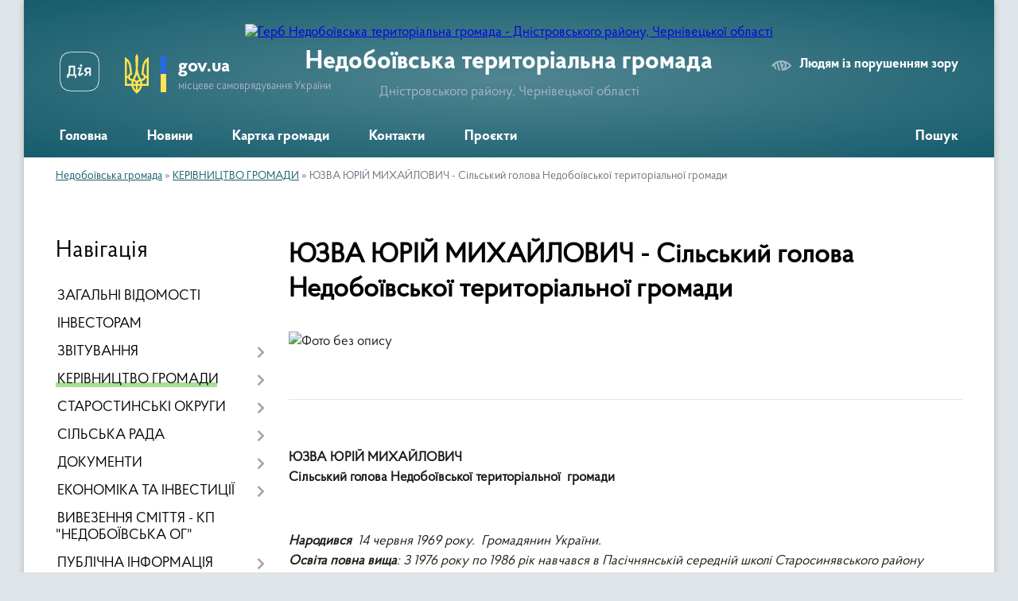

--- FILE ---
content_type: text/html; charset=UTF-8
request_url: https://nedoboivska-gromada.gov.ua/silskij-golova-jurij-juzva-13-40-58-07-02-2022/
body_size: 26516
content:
<!DOCTYPE html>
<html lang="uk">
<head>
	<!--[if IE]><meta http-equiv="X-UA-Compatible" content="IE=edge"><![endif]-->
	<meta charset="utf-8">
	<meta name="viewport" content="width=device-width, initial-scale=1">
	<!--[if IE]><script>
		document.createElement('header');
		document.createElement('nav');
		document.createElement('main');
		document.createElement('section');
		document.createElement('article');
		document.createElement('aside');
		document.createElement('footer');
		document.createElement('figure');
		document.createElement('figcaption');
	</script><![endif]-->
	<title>ЮЗВА ЮРІЙ МИХАЙЛОВИЧ - Сільський голова Недобоївської територіальної  громади | Недобоївська територіальна громада Дністровського району, Чернівецької області</title>
	<meta name="description" content="ЮЗВА ЮРІЙ МИХАЙЛОВИЧ Сільський голова Недобоївської територіальної  громади     Народився  14 червня 1969 року.  Громадянин України.  Освіта повна вища: З 1976 року по">
	<meta name="keywords" content="ЮЗВА, ЮРІЙ, МИХАЙЛОВИЧ, -, Сільський, голова, Недобоївської, територіальної, , громади, |, Недобоївська, територіальна, громада, Дністровського, району,, Чернівецької, області">

	
		<meta property="og:image" content="https://rada.info/upload/users_files/04416884/gerb/nedoboivska_rs.png">
					
		<link rel="apple-touch-icon" sizes="57x57" href="https://gromada.org.ua/apple-icon-57x57.png">
	<link rel="apple-touch-icon" sizes="60x60" href="https://gromada.org.ua/apple-icon-60x60.png">
	<link rel="apple-touch-icon" sizes="72x72" href="https://gromada.org.ua/apple-icon-72x72.png">
	<link rel="apple-touch-icon" sizes="76x76" href="https://gromada.org.ua/apple-icon-76x76.png">
	<link rel="apple-touch-icon" sizes="114x114" href="https://gromada.org.ua/apple-icon-114x114.png">
	<link rel="apple-touch-icon" sizes="120x120" href="https://gromada.org.ua/apple-icon-120x120.png">
	<link rel="apple-touch-icon" sizes="144x144" href="https://gromada.org.ua/apple-icon-144x144.png">
	<link rel="apple-touch-icon" sizes="152x152" href="https://gromada.org.ua/apple-icon-152x152.png">
	<link rel="apple-touch-icon" sizes="180x180" href="https://gromada.org.ua/apple-icon-180x180.png">
	<link rel="icon" type="image/png" sizes="192x192"  href="https://gromada.org.ua/android-icon-192x192.png">
	<link rel="icon" type="image/png" sizes="32x32" href="https://gromada.org.ua/favicon-32x32.png">
	<link rel="icon" type="image/png" sizes="96x96" href="https://gromada.org.ua/favicon-96x96.png">
	<link rel="icon" type="image/png" sizes="16x16" href="https://gromada.org.ua/favicon-16x16.png">
	<link rel="manifest" href="https://gromada.org.ua/manifest.json">
	<meta name="msapplication-TileColor" content="#ffffff">
	<meta name="msapplication-TileImage" content="https://gromada.org.ua/ms-icon-144x144.png">
	<meta name="theme-color" content="#ffffff">
	
	
		<meta name="robots" content="">
	
    <link rel="preload" href="https://cdnjs.cloudflare.com/ajax/libs/font-awesome/5.9.0/css/all.min.css" as="style">
	<link rel="stylesheet" href="https://cdnjs.cloudflare.com/ajax/libs/font-awesome/5.9.0/css/all.min.css" integrity="sha512-q3eWabyZPc1XTCmF+8/LuE1ozpg5xxn7iO89yfSOd5/oKvyqLngoNGsx8jq92Y8eXJ/IRxQbEC+FGSYxtk2oiw==" crossorigin="anonymous" referrerpolicy="no-referrer" />

    <link rel="preload" href="//gromada.org.ua/themes/km2/css/styles_vip.css?v=3.34" as="style">
	<link rel="stylesheet" href="//gromada.org.ua/themes/km2/css/styles_vip.css?v=3.34">
	<link rel="stylesheet" href="//gromada.org.ua/themes/km2/css/231/theme_vip.css?v=1769264073">
	
		<!--[if lt IE 9]>
	<script src="https://oss.maxcdn.com/html5shiv/3.7.2/html5shiv.min.js"></script>
	<script src="https://oss.maxcdn.com/respond/1.4.2/respond.min.js"></script>
	<![endif]-->
	<!--[if gte IE 9]>
	<style type="text/css">
		.gradient { filter: none; }
	</style>
	<![endif]-->

</head>
<body class="">

	<a href="#top_menu" class="skip-link link" aria-label="Перейти до головного меню (Alt+1)" accesskey="1">Перейти до головного меню (Alt+1)</a>
	<a href="#left_menu" class="skip-link link" aria-label="Перейти до бічного меню (Alt+2)" accesskey="2">Перейти до бічного меню (Alt+2)</a>
    <a href="#main_content" class="skip-link link" aria-label="Перейти до головного вмісту (Alt+3)" accesskey="3">Перейти до текстового вмісту (Alt+3)</a>




	
	<div class="wrap">
		
		<header>
			<div class="header_wrap">
				<div class="logo">
					<a href="https://nedoboivska-gromada.gov.ua/" id="logo" class="form_2">
						<img src="https://rada.info/upload/users_files/04416884/gerb/nedoboivska_rs.png" alt="Герб Недобоївська територіальна громада - Дністровського району, Чернівецької області">
					</a>
				</div>
				<div class="title">
					<div class="slogan_1">Недобоївська територіальна громада</div>
					<div class="slogan_2">Дністровського району, Чернівецької області</div>
				</div>
				<div class="gov_ua_block">
					<a class="diia" href="https://diia.gov.ua/" target="_blank" rel="nofollow" title="Державні послуги онлайн"><img src="//gromada.org.ua/themes/km2/img/diia.png" alt="Логотип Diia"></a>
					<img src="//gromada.org.ua/themes/km2/img/gerb.svg" class="gerb" alt="Герб України">
					<span class="devider"></span>
					<div class="title">
						<b>gov.ua</b>
						<span>місцеве самоврядування України</span>
					</div>
				</div>
								<div class="alt_link">
					<a href="#" rel="nofollow" title="Режим високої контастності" onclick="return set_special('993f700d49a14149f1388f29365eb968c02ff9b4');">Людям із порушенням зору</a>
				</div>
								
				<section class="top_nav">
					<nav class="main_menu" id="top_menu">
						<ul>
														<li class=" has-sub">
								<a href="https://nedoboivska-gromada.gov.ua/main/"><span>Головна</span></a>
																<button onclick="return show_next_level(this);" aria-label="Показати підменю"></button>
																								<ul>
																		<li>
										<a href="https://nedoboivska-gromada.gov.ua/vitaemo-na-nashomu-oficijnomu-sajti-13-09-29-19-02-2021/">Вітаємо на нашому офіційному сайті!</a>
																													</li>
																										</ul>
															</li>
														<li class="">
								<a href="https://nedoboivska-gromada.gov.ua/news/"><span>Новини</span></a>
																							</li>
														<li class="">
								<a href="https://nedoboivska-gromada.gov.ua/structure/"><span>Картка громади</span></a>
																							</li>
														<li class="">
								<a href="https://nedoboivska-gromada.gov.ua/feedback/"><span>Контакти</span></a>
																							</li>
														<li class="">
								<a href="https://nedoboivska-gromada.gov.ua/proekti-19-03-41-31-10-2021/"><span>Проєкти</span></a>
																							</li>
																				</ul>
					</nav>
					&nbsp;
					<button class="menu-button" id="open-button"><i class="fas fa-bars"></i> Меню сайту</button>
					<a href="https://nedoboivska-gromada.gov.ua/search/" rel="nofollow" class="search_button">Пошук</a>
				</section>
				
			</div>
		</header>
				
		<section class="bread_crumbs">
		<div xmlns:v="http://rdf.data-vocabulary.org/#"><a href="/">Недобоївська громада</a> &raquo; <a href="/kerivnictvo-gromadi-13-38-22-07-02-2022/">КЕРІВНИЦТВО ГРОМАДИ</a> &raquo; <span aria-current="page">ЮЗВА ЮРІЙ МИХАЙЛОВИЧ - Сільський голова Недобоївської територіальної  громади</span> </div>
	</section>
	
	<section class="center_block">
		<div class="row">
			<div class="grid-25 fr">
				<aside>
				
									
										<div class="sidebar_title">Навігація</div>
										
					<nav class="sidebar_menu" id="left_menu">
						<ul>
														<li class="">
								<a href="https://nedoboivska-gromada.gov.ua/zagalni-vidomosti-11-17-12-10-02-2017/"><span>ЗАГАЛЬНІ ВІДОМОСТІ</span></a>
																							</li>
														<li class="">
								<a href="https://nedoboivska-gromada.gov.ua/investicijnij-pasport-12-17-53-31-03-2021/"><span>ІНВЕСТОРАМ</span></a>
																							</li>
														<li class=" has-sub">
								<a href="https://nedoboivska-gromada.gov.ua/zviti-19-33-34-11-02-2022/"><span>ЗВІТУВАННЯ</span></a>
																<button onclick="return show_next_level(this);" aria-label="Показати підменю"></button>
																								<ul>
																		<li class="">
										<a href="https://nedoboivska-gromada.gov.ua/silskij-golova-19-41-08-11-02-2022/"><span>Сільський голова</span></a>
																													</li>
																		<li class="">
										<a href="https://nedoboivska-gromada.gov.ua/zastupnik-silskogo-golovi-z-pitan-diyalnosti-vikonavchih-organiv-19-44-58-11-02-2022/"><span>Заступник сільського голови з питань діяльності виконавчих органів</span></a>
																													</li>
																		<li class="">
										<a href="https://nedoboivska-gromada.gov.ua/sekretar-silskoi-radi-ta-vikonavchogo-komitetu-19-45-46-11-02-2022/"><span>Секретар сільської ради та виконавчого комітету</span></a>
																													</li>
																		<li class="">
										<a href="https://nedoboivska-gromada.gov.ua/zvit-starosti-08-02-43-06-07-2022/"><span>Звіт старости.</span></a>
																													</li>
																		<li class="">
										<a href="https://nedoboivska-gromada.gov.ua/zvit-postijnih-komisij-silskoi-radi-11-52-44-26-02-2025/"><span>Звіт  постійних депутатських комісій 8 скликання</span></a>
																													</li>
																		<li class=" has-sub">
										<a href="https://nedoboivska-gromada.gov.ua/zviti-08-00-06-17-02-2022/"><span>Звіт виконавчих органів сільської ради</span></a>
																				<button onclick="return show_next_level(this);" aria-label="Показати підменю"></button>
																														<ul>
																						<li><a href="https://nedoboivska-gromada.gov.ua/zvit-molodizhnoi-radi-11-53-29-26-02-2025/"><span>ЗВІТ МОЛОДІЖНОЇ РАДИ</span></a></li>
																																</ul>
																			</li>
																										</ul>
															</li>
														<li class="active has-sub">
								<a href="https://nedoboivska-gromada.gov.ua/kerivnictvo-gromadi-13-38-22-07-02-2022/"><span>КЕРІВНИЦТВО ГРОМАДИ</span></a>
																<button onclick="return show_next_level(this);" aria-label="Показати підменю"></button>
																								<ul>
																		<li class="active has-sub">
										<a href="https://nedoboivska-gromada.gov.ua/silskij-golova-jurij-juzva-13-40-58-07-02-2022/"><span>ЮЗВА ЮРІЙ МИХАЙЛОВИЧ - Сільський голова Недобоївської територіальної  громади</span></a>
																				<button onclick="return show_next_level(this);" aria-label="Показати підменю"></button>
																														<ul>
																						<li><a href="https://nedoboivska-gromada.gov.ua/grafik-prijomu-silskim-golovoju-na-2022-rik-16-18-19-07-02-2022/"><span>Графік прийому сільським головою</span></a></li>
																						<li><a href="https://nedoboivska-gromada.gov.ua/ g-r-a-f-i-k- prijomu-gromadyan- na-2022-rik-16-20-58-07-02-2022/"><span> Г Р А Ф І К   прийому громадян  </span></a></li>
																																</ul>
																			</li>
																		<li class=" has-sub">
										<a href="https://nedoboivska-gromada.gov.ua/zastupnik-silskogo-golovi-z-vikonavchoi-roboti-paur-mikola-yaroslavovich-15-04-55-02-04-2021/"><span>Заступник сільського голови з питань діяльності виконавчих органів - ПАУР МИКОЛА ЯРОСЛАВОВИЧ</span></a>
																				<button onclick="return show_next_level(this);" aria-label="Показати підменю"></button>
																														<ul>
																						<li><a href="https://nedoboivska-gromada.gov.ua/g-r-a-f-i-k-prijomu-gromadyan- na-2022-rik-16-26-28-07-02-2022/"><span>Г Р А Ф І К  прийому громадян  на 2022 рік</span></a></li>
																																</ul>
																			</li>
																		<li class=" has-sub">
										<a href="https://nedoboivska-gromada.gov.ua/sekretar-silskoi-radi-todosijchuk-snizhana-grigorivna-15-07-17-02-04-2021/"><span>Секретар сільської ради -ТОДОСІЙЧУК СНІЖАНА ГРИГОРІВНА</span></a>
																				<button onclick="return show_next_level(this);" aria-label="Показати підменю"></button>
																														<ul>
																						<li><a href="https://nedoboivska-gromada.gov.ua/g-r-a-f-i-k-prijomu-gromadyan- na-2022-rik-16-25-24-07-02-2022/"><span>Г Р А Ф І К  прийому громадян  на 2022 рік</span></a></li>
																																</ul>
																			</li>
																		<li class="">
										<a href="https://nedoboivska-gromada.gov.ua/posadovi-instrukcii-17-15-55-10-02-2022/"><span>ПОСАДОВІ  ІНСТРУКЦІЇ</span></a>
																													</li>
																										</ul>
															</li>
														<li class=" has-sub">
								<a href="https://nedoboivska-gromada.gov.ua/starostinski-okrugi-13-48-08-07-02-2022/"><span>СТАРОСТИНСЬКІ ОКРУГИ</span></a>
																<button onclick="return show_next_level(this);" aria-label="Показати підменю"></button>
																								<ul>
																		<li class="">
										<a href="https://nedoboivska-gromada.gov.ua/dolinyani-13-51-05-10-02-2017/"><span>Долинянський старостинський округ</span></a>
																													</li>
																		<li class="">
										<a href="https://nedoboivska-gromada.gov.ua/kerstenci-13-53-24-10-02-2017/"><span>Керстенецький старостинський округ</span></a>
																													</li>
																		<li class="">
										<a href="https://nedoboivska-gromada.gov.ua/starostinskij-okrug-szarozhani-16-36-58-30-11-2020/"><span>Зарожанський старостинський округ</span></a>
																													</li>
																		<li class="">
										<a href="https://nedoboivska-gromada.gov.ua/stavchani-13-58-01-10-02-2017/"><span>Ставчанський старостинський округ</span></a>
																													</li>
																		<li class="">
										<a href="https://nedoboivska-gromada.gov.ua/starostinskij-okrug-sshirivci-ta-vladichna-16-36-07-30-11-2020/"><span>Шировецький старостинський округ  (Ширівці ,Владична)</span></a>
																													</li>
																		<li class="">
										<a href="https://nedoboivska-gromada.gov.ua/nedoboivci-13-55-57-10-02-2017/"><span>Недобоївська сільська рада Дністровського району Чернівецької області</span></a>
																													</li>
																		<li class="">
										<a href="https://nedoboivska-gromada.gov.ua/polozhennya-pro-starostu-08-45-03-23-04-2021/"><span>Положення про старосту</span></a>
																													</li>
																										</ul>
															</li>
														<li class=" has-sub">
								<a href="https://nedoboivska-gromada.gov.ua/misceva-vlada-14-51-45-18-01-2017/"><span>СІЛЬСЬКА РАДА</span></a>
																<button onclick="return show_next_level(this);" aria-label="Показати підменю"></button>
																								<ul>
																		<li class=" has-sub">
										<a href="https://nedoboivska-gromada.gov.ua/sklad-gromadi-12-12-07-10-02-2017/"><span>СКЛАД ГРОМАДИ</span></a>
																				<button onclick="return show_next_level(this);" aria-label="Показати підменю"></button>
																														<ul>
																						<li><a href="https://nedoboivska-gromada.gov.ua/reglament-roboti--nedoboivskoi-silskoi-radi-09-06-33-23-04-2021/"><span>Регламент роботи   Недобоївської  сільської  ради</span></a></li>
																																</ul>
																			</li>
																		<li class=" has-sub">
										<a href="https://nedoboivska-gromada.gov.ua/ochischennya-vladi-14-54-58-18-01-2017/"><span>Очищення влади</span></a>
																				<button onclick="return show_next_level(this);" aria-label="Показати підменю"></button>
																														<ul>
																						<li><a href="https://nedoboivska-gromada.gov.ua/dovidka-pro-rezultati-specialnoi-perevirki-12-57-38-04-06-2021/"><span>ДОВІДКА про результати спеціальної перевірки</span></a></li>
																																</ul>
																			</li>
																		<li class=" has-sub">
										<a href="javascript:;"><span>Структура сільської ради</span></a>
																				<button onclick="return show_next_level(this);" aria-label="Показати підменю"></button>
																														<ul>
																						<li><a href="https://nedoboivska-gromada.gov.ua/viddil-nadannya-administrativnih-poslug-15-13-51-23-05-2021/"><span>Цент надання адміністративних послуг</span></a></li>
																						<li><a href="https://nedoboivska-gromada.gov.ua/viddil-buhgalterskogo-obliku-ta-finansovoi-zvitnosti-15-12-26-23-05-2021/"><span>Відділ бухгалтерського обліку та фінансової звітності:</span></a></li>
																						<li><a href="https://nedoboivska-gromada.gov.ua/viddil-pravovogo-zabezpechennya-ta-kadrovoi-roboti-15-23-28-23-05-2021/"><span>Відділ правового забезпечення та організаційно-кадрової роботи</span></a></li>
																						<li><a href="https://nedoboivska-gromada.gov.ua/sektor-z-pitan-zemelnih-vidnosin-blagoustroju-ta-komunalnoi-vlasnosti-15-28-07-23-05-2021/"><span>Сектор з питань земельних відносин , благоустрою та комунальної власності</span></a></li>
																						<li><a href="https://nedoboivska-gromada.gov.ua/viddil-ekonomichnogo-rozvitku-ta-investicijnogo-menedzhmentu-02-04-57-18-07-2023/"><span>Відділ економічного розвитку та інвестиційного менеджменту</span></a></li>
																						<li><a href="https://nedoboivska-gromada.gov.ua/sektor-sluzhbi-u-spravah-ditej-15-31-33-23-05-2021/"><span>Сектор Служби у справах дітей</span></a></li>
																						<li><a href="https://nedoboivska-gromada.gov.ua/viddil-osviti-kulturi-molodi-ta-sportu-15-14-42-23-05-2021/"><span>Відділ освіти, культури, молоді та спорту</span></a></li>
																						<li><a href="https://nedoboivska-gromada.gov.ua/centr-nadannya-socialnih-poslug-nedoboivskoi-silskoi-radi-dnistrovskogo-rajonu-cherniveckoi-oblasti-15-50-47-09-04-2025/"><span>КНП Центр надання соціальних послуг  Недобоївської сільської ради Дністровського району Чернівецької області</span></a></li>
																						<li><a href="https://nedoboivska-gromada.gov.ua/finansovij-viddil-15-19-57-23-05-2021/"><span>Фінансовий відділ</span></a></li>
																						<li><a href="https://nedoboivska-gromada.gov.ua/viddil-socialnogo-zahistu-naselennya-16-01-57-09-04-2025/"><span>Відділ соціального захисту населення</span></a></li>
																						<li><a href="https://nedoboivska-gromada.gov.ua/inspektor-z-vijskovogo-obliku-15-32-24-23-05-2021/"><span>Інспектор з військового обліку</span></a></li>
																						<li><a href="https://nedoboivska-gromada.gov.ua/pribiralnik-sluzhbovogo-primischennya-15-33-33-23-05-2021/"><span>Прибиральник службового приміщення</span></a></li>
																						<li><a href="https://nedoboivska-gromada.gov.ua/vodij-avtotransportnih-zasobiv-pozhezhna-chastina-15-34-53-23-05-2021/"><span>Водій автотранспортних засобів (Пожежна частина)</span></a></li>
																																</ul>
																			</li>
																										</ul>
															</li>
														<li class=" has-sub">
								<a href="https://nedoboivska-gromada.gov.ua/dokumenti-14-57-14-18-01-2017/"><span>ДОКУМЕНТИ</span></a>
																<button onclick="return show_next_level(this);" aria-label="Показати підменю"></button>
																								<ul>
																		<li class=" has-sub">
										<a href="https://nedoboivska-gromada.gov.ua/sesii-11-23-28-19-05-2017/"><span>Сесії</span></a>
																				<button onclick="return show_next_level(this);" aria-label="Показати підменю"></button>
																														<ul>
																						<li><a href="https://nedoboivska-gromada.gov.ua/vii-sklikannya-11-27-43-19-05-2017/"><span>VII скликання сесія 7 скликання (всі документи)</span></a></li>
																						<li><a href="https://nedoboivska-gromada.gov.ua/vi-sklikannya-11-28-11-19-05-2017/"><span>VI скликання</span></a></li>
																						<li><a href="https://nedoboivska-gromada.gov.ua/viii-sklikannya-sesiya-vsi-dokumenti-18-00-51-19-11-2020/"><span>VIIІ скликання сесія  (всі документи)</span></a></li>
																						<li><a href="https://nedoboivska-gromada.gov.ua/videofiksaciya-sesij-14-33-12-11-04-2025/"><span>Відеофіксація сесій</span></a></li>
																																</ul>
																			</li>
																		<li class=" has-sub">
										<a href="https://nedoboivska-gromada.gov.ua/proekti-rishen-silskoi-radi-14-59-10-18-01-2017/"><span>Проекти рішень сільської ради</span></a>
																				<button onclick="return show_next_level(this);" aria-label="Показати підменю"></button>
																														<ul>
																						<li><a href="https://nedoboivska-gromada.gov.ua/proekti-rishen-sesij-viii-sklikannya-15-18-36-02-04-2021/"><span>Проекти рішень сесій VIII скликання.</span></a></li>
																																</ul>
																			</li>
																		<li class="">
										<a href="https://nedoboivska-gromada.gov.ua/rishennya-vikonavchogo-komitetu-silskoi-radi-14-59-35-18-01-2017/"><span>Рішення виконавчого комітету сільської ради</span></a>
																													</li>
																		<li class=" has-sub">
										<a href="https://nedoboivska-gromada.gov.ua/proekti-rishen-vikonavchogo-komitetu-silskoi-radi-15-00-03-18-01-2017/"><span>Проекти рішень виконавчого комітету</span></a>
																				<button onclick="return show_next_level(this);" aria-label="Показати підменю"></button>
																														<ul>
																						<li><a href="https://nedoboivska-gromada.gov.ua/zasidannya-vikonavchogo-komitetu-14-39-21-18-03-2021/"><span>Проекти рішень виконавчого комітету</span></a></li>
																																</ul>
																			</li>
																		<li class="">
										<a href="https://nedoboivska-gromada.gov.ua/postanovi-nedoboivskoi-silskoi-radi-1527141166/"><span>Положення Недобоївської сільської ради</span></a>
																													</li>
																		<li class="">
										<a href="https://nedoboivska-gromada.gov.ua/programi-nedoboivskoi-silskoi-radi-15-48-39-02-01-2019/"><span>Програми Недобоївської сільської ради</span></a>
																													</li>
																		<li class="">
										<a href="https://nedoboivska-gromada.gov.ua/normativnopravovi-dokumenti-radi-1527853919/"><span>Нормативно-правові документи ради</span></a>
																													</li>
																		<li class="">
										<a href="https://nedoboivska-gromada.gov.ua/statuti-1531123079/"><span>Статути</span></a>
																													</li>
																		<li class="">
										<a href="https://nedoboivska-gromada.gov.ua/rozporyadzhennya-11-43-17-14-06-2017/"><span>Розпорядження</span></a>
																													</li>
																		<li class="">
										<a href="https://nedoboivska-gromada.gov.ua/strategiya-stalogo-rozvitku-nedoboivskoi-teritorialnoi-gromadi-na-2021-–-2027-roki-14-25-01-28-10-2021/"><span>СТРАТЕГІЯ СТАЛОГО РОЗВИТКУ НЕДОБОЇВСЬКОЇ ТЕРИТОРІАЛЬНОЇ ГРОМАДИ НА 2021 – 2027 РОКИ</span></a>
																													</li>
																		<li class="">
										<a href="https://nedoboivska-gromada.gov.ua/plan-roboti-nedoboivskoi-silskoi-radi-ta-vikonavchogo-komitetu-15-19-17-10-04-2025/"><span>План роботи Недобоївської сільської ради та виконавчого комітету.</span></a>
																													</li>
																										</ul>
															</li>
														<li class=" has-sub">
								<a href="https://nedoboivska-gromada.gov.ua/miscevij-ekonomichnij-rozvitok-10-55-35-05-07-2021/"><span>ЕКОНОМІКА ТА ІНВЕСТИЦІЇ</span></a>
																<button onclick="return show_next_level(this);" aria-label="Показати підменю"></button>
																								<ul>
																		<li class="">
										<a href="https://nedoboivska-gromada.gov.ua/mizhmunicipalne-spivrobitnictvo-13-00-24-02-05-2024/"><span>Міжмуніципальне співробітництво</span></a>
																													</li>
																		<li class="">
										<a href="https://nedoboivska-gromada.gov.ua/protokoli-robochoi-grupi-z-miscevogo-ekonomichnogo-rozvitku-10-23-01-05-08-2024/"><span>Протоколи робочої групи з місцевого економічного розвитку</span></a>
																													</li>
																		<li class="">
										<a href="https://nedoboivska-gromada.gov.ua/juridichni-osobi-gromadi-stanom-na-10012025-21-32-39-19-11-2025/"><span>Юридичні особи громади станом на 10.01.2025</span></a>
																													</li>
																										</ul>
															</li>
														<li class="">
								<a href="https://nedoboivska-gromada.gov.ua/kp-nedoboivska-og-12-07-37-10-06-2021/"><span>ВИВЕЗЕННЯ СМІТТЯ - КП "НЕДОБОЇВСЬКА ОГ"</span></a>
																							</li>
														<li class=" has-sub">
								<a href="https://nedoboivska-gromada.gov.ua/publichna-informaciya-15-00-41-18-01-2017/"><span>ПУБЛІЧНА ІНФОРМАЦІЯ</span></a>
																<button onclick="return show_next_level(this);" aria-label="Показати підменю"></button>
																								<ul>
																		<li class="">
										<a href="https://nedoboivska-gromada.gov.ua/grafik-prijomu-gromadyan-10-50-55-29-03-2021/"><span>Графік прийому громадян</span></a>
																													</li>
																		<li class=" has-sub">
										<a href="https://nedoboivska-gromada.gov.ua/poryadok-dostupu-do-publichnoi-informacii-15-01-07-18-01-2017/"><span>Порядок доступу до публічної інформації</span></a>
																				<button onclick="return show_next_level(this);" aria-label="Показати підменю"></button>
																														<ul>
																						<li><a href="https://nedoboivska-gromada.gov.ua/vidpovidalna-posadova-osoba-10-17-20-31-05-2021/"><span>Відповідальна посадова особа</span></a></li>
																						<li><a href="https://nedoboivska-gromada.gov.ua/zapitividpovidi-16-14-54-02-06-2021/"><span>Запити-відповіді</span></a></li>
																						<li><a href="https://nedoboivska-gromada.gov.ua/zviti-schodo-zadovolennya-zapitiv-na-informaciju-nedoboivskoi-silskoi-radi-15-52-50-02-04-2025/"><span>Звіти щодо задоволення запитів на інформацію Недобоївської сільської ради</span></a></li>
																																</ul>
																			</li>
																		<li class="">
										<a href="https://nedoboivska-gromada.gov.ua/informaciya-dlya-naselennya-1525259790/"><span>Інформація для населення</span></a>
																													</li>
																		<li class="">
										<a href="https://nedoboivska-gromada.gov.ua/dogovora-orendi-19-39-14-16-07-2020/"><span>Договора Оренди</span></a>
																													</li>
																		<li class="">
										<a href="https://nedoboivska-gromada.gov.ua/pro-organizaciju-roboti-schodo-opriljudnennya-ta-onovlennya-publichnoi-informacii-u-formi-vidkritih-danih-13-49-15-09-04-2025/"><span>Про організацію роботи щодо оприлюднення та оновлення публічної інформації у формі відкритих даних.</span></a>
																													</li>
																										</ul>
															</li>
														<li class=" has-sub">
								<a href="https://nedoboivska-gromada.gov.ua/deputatskij-korpus-ta-postijni-komisii-13-44-14-07-02-2022/"><span>ДЕПУТАТСЬКИЙ КОРПУС ТА ПОСТІЙНІ КОМІСІЇ</span></a>
																<button onclick="return show_next_level(this);" aria-label="Показати підменю"></button>
																								<ul>
																		<li class=" has-sub">
										<a href="https://nedoboivska-gromada.gov.ua/postijni-deputatski-komisii-19-12-49-16-05-2021/"><span>Постійні депутатські  комісії</span></a>
																				<button onclick="return show_next_level(this);" aria-label="Показати підменю"></button>
																														<ul>
																						<li><a href="https://nedoboivska-gromada.gov.ua/postijna-komisiya-z-pitan-prav-ljudini-zakonnosti-deputatskoi-diyalnosti-etiki-ta-reglamentu-19-14-13-16-05-2021/"><span>Постійна комісія з питань прав людини, законності, депутатської діяльності, етики та регламенту</span></a></li>
																						<li><a href="https://nedoboivska-gromada.gov.ua/postijna-komisiya-z-pitan-finansiv-bjudzhetu-planuvannya-socialnoekonomichnogo-rozvitku-investicij-ta-mizhnarodnogo-spivrobitnictva-komisiya-19-15-24-/"><span>Постійна комісія з питань фінансів, бюджету, планування соціально-економічного розвитку, інвестицій та міжнародного співробітництва, комісія з питань комунальної власності, житлово-комунального господарства, енергозбереження, транспорту</span></a></li>
																						<li><a href="https://nedoboivska-gromada.gov.ua/postijna-komisiya-z-pitan-zemelnih-vidnosin-prirodokoristuvannya-planuvannya-teritorii-budivnictva-arhitekturi-ohoroni-pam’yatok-istorichn-19-17-01-16/"><span>Постійна комісія з питань земельних відносин, природокористування, планування території, будівництва, архітектури, охорони пам’яток, історичного середовища та благоустрою</span></a></li>
																						<li><a href="https://nedoboivska-gromada.gov.ua/postijna-komisiya-z-gumanitarnih-pitan-19-17-52-16-05-2021/"><span>Постійна комісія з  гуманітарних питань.</span></a></li>
																						<li><a href="https://nedoboivska-gromada.gov.ua/ob’ednannya-postijnoi-komisii-z-pitan-prav-ljudini-zakonnosti-deputatskoi-diyalnosti-etiki-ta-reglamentu-ta-komisii-z-gumanitarnih-pitan-v-14-28-15-11-04-2025/"><span>Об’єднання постійної комісіі з питань прав людини, законності, депутатської діяльності, етики та регламенту та комісії з гуманітарних питань, визначивши назву: Постійна комісія з питань прав людини, законності, депутатської діяльності, етики,  реглам</span></a></li>
																						<li><a href="https://nedoboivska-gromada.gov.ua/videofiksaciya-postijnih-komisij-15-04-03-15-04-2025/"><span>ВІДЕОФІКСАЦІЯ ПОСТІЙНИХ КОМІСІЙ</span></a></li>
																																</ul>
																			</li>
																		<li class=" has-sub">
										<a href="https://nedoboivska-gromada.gov.ua/deputatskij-sklad-radi-1526906357/"><span>Депутати Vlll скликання Недобоївської  сільської ради</span></a>
																				<button onclick="return show_next_level(this);" aria-label="Показати підменю"></button>
																														<ul>
																						<li><a href="https://nedoboivska-gromada.gov.ua/sklad-deputativ-viii-sklikannya-13-48-14-12-04-2021/"><span>Дема Владислав Анатолійович.</span></a></li>
																						<li><a href="https://nedoboivska-gromada.gov.ua/skripkina-lidiya-grigorivna-13-58-29-12-04-2021/"><span>Скрипкіна Лідія Григорівна</span></a></li>
																						<li><a href="https://nedoboivska-gromada.gov.ua/todosijchuk-snizhana-grigorivna-14-05-28-12-04-2021/"><span>Тодосійчук Сніжана Григорівна</span></a></li>
																						<li><a href="https://nedoboivska-gromada.gov.ua/mackulyak-mihajlo-vasilovich-14-20-47-12-04-2021/"><span>Мацкуляк Михайло Васильович</span></a></li>
																						<li><a href="https://nedoboivska-gromada.gov.ua/glavackij-valentin-vasilovich-14-23-49-12-04-2021/"><span>Главацький Валентин Васильович</span></a></li>
																						<li><a href="https://nedoboivska-gromada.gov.ua/gucul-igor-ivanovich-15-16-55-12-04-2021/"><span>Гуцул Ігор Іванович</span></a></li>
																						<li><a href="https://nedoboivska-gromada.gov.ua/tiron-lidiya-grigorivna-15-21-47-12-04-2021/"><span>Тирон Лідія Григорівна</span></a></li>
																						<li><a href="https://nedoboivska-gromada.gov.ua/kocur-viktor-mikolajovich-15-29-42-12-04-2021/"><span>Коцур Віктор Миколайович</span></a></li>
																						<li><a href="https://nedoboivska-gromada.gov.ua/beker-oleksandr-illarionovich-15-32-57-12-04-2021/"><span>Бекер Олександр Ілларіонович</span></a></li>
																						<li><a href="https://nedoboivska-gromada.gov.ua/golik-vasil-ivanovich-15-47-49-12-04-2021/"><span>Голик Василь Іванович</span></a></li>
																						<li><a href="https://nedoboivska-gromada.gov.ua/kvasnjuk-ivan-vasilovich-15-50-58-12-04-2021/"><span>Кваснюк Іван Васильович</span></a></li>
																						<li><a href="https://nedoboivska-gromada.gov.ua/todosijchuk-vyacheslav-ivanovich-16-21-11-12-04-2021/"><span>Тодосійчук Вячеслав Іванович</span></a></li>
																						<li><a href="https://nedoboivska-gromada.gov.ua/dyachuk-viktor-afanasijovich-16-41-04-12-04-2021/"><span>Дячук Віктор Афанасійович</span></a></li>
																						<li><a href="https://nedoboivska-gromada.gov.ua/pajlik-vasil-ivanovich-15-08-27-13-04-2021/"><span>Пайлик Василь Іванович</span></a></li>
																						<li><a href="https://nedoboivska-gromada.gov.ua/palij-dmitro-vasilovich-15-10-55-13-04-2021/"><span>Палій Дмитро Васильович</span></a></li>
																						<li><a href="https://nedoboivska-gromada.gov.ua/svorozhinska-nataliya-ivanivna-15-27-54-13-04-2021/"><span>Сворожинська Наталія Іванівна</span></a></li>
																						<li><a href="https://nedoboivska-gromada.gov.ua/baluk-sergij-georgijovich-15-31-50-13-04-2021/"><span>Балук Сергій Георгійович</span></a></li>
																						<li><a href="https://nedoboivska-gromada.gov.ua/iljuk-vyacheslav-sidorovich-15-37-56-13-04-2021/"><span>Ілюк В'ячеслав Сидорович</span></a></li>
																						<li><a href="https://nedoboivska-gromada.gov.ua/tomin-volodimir-grigorovich-15-45-25-13-04-2021/"><span>Томін Володимир Григорович</span></a></li>
																																</ul>
																			</li>
																		<li class="">
										<a href="https://nedoboivska-gromada.gov.ua/pro-dostrokove-pripinennya-deputatskih-povnovazhen-12-37-59-17-06-2024/"><span>Про дострокове припинення депутатських повноважень.</span></a>
																													</li>
																		<li class="">
										<a href="https://nedoboivska-gromada.gov.ua/elektronni-adresi-deputativ-dlya-zvernennya-gromadyan-13-05-34-17-06-2024/"><span>Електронні адреси депутатів для звернення громадян</span></a>
																													</li>
																		<li class="">
										<a href="https://nedoboivska-gromada.gov.ua/informaciya-schodo-vidviduvannya-deputatami-vosmogo-sklikannya--zasidan-sesij-21-07-21-10-02-2022/"><span>Інформація щодо відвідування депутатами восьмого скликання   засідань сесій</span></a>
																													</li>
																		<li class="">
										<a href="https://nedoboivska-gromada.gov.ua/grafik-prijomu-gromadyan-20-57-46-17-02-2022/"><span>Графік прийому виборців депутатами 8 скликання</span></a>
																													</li>
																										</ul>
															</li>
														<li class="">
								<a href="https://nedoboivska-gromada.gov.ua/dostupnist-11-32-54-06-10-2025/"><span>ДОСТУПНІСТЬ</span></a>
																							</li>
														<li class=" has-sub">
								<a href="https://nedoboivska-gromada.gov.ua/civilnij-zahist-16-26-55-19-06-2025/"><span>ЦИВІЛЬНИЙ ЗАХИСТ</span></a>
																<button onclick="return show_next_level(this);" aria-label="Показати підменю"></button>
																								<ul>
																		<li class="">
										<a href="https://nedoboivska-gromada.gov.ua/konsultacijnij-punkt-z-pitan-civilnogo-zahistu-14-54-08-24-06-2025/"><span>Консультаційний пункт з питань цивільного захисту</span></a>
																													</li>
																		<li class="">
										<a href="https://nedoboivska-gromada.gov.ua/rekomendacii-naselennju-vid-navchalnometodichnogo-centru-civilnogo-zahistu-ta-bezpeki-zhittediyalnosti-cherniveckoi-oblasti-10-15-14-27-06-2025/"><span>РЕКОМЕНДАЦІЇ НАСЕЛЕННЮ ВІД НАВЧАЛЬНО-МЕТОДИЧНОГО ЦЕНТРУ ЦИВІЛЬНОГО ЗАХИСТУ ТА БЕЗПЕКИ ЖИТТЄДІЯЛЬНОСТІ ЧЕРНІВЕЦЬКОЇ ОБЛАСТІ</span></a>
																													</li>
																										</ul>
															</li>
														<li class="">
								<a href="https://nedoboivska-gromada.gov.ua/plich-o-plich-zgurtovani-gromadi-13-17-48-09-04-2025/"><span>"Пліч о пліч: Згуртовані громади"</span></a>
																							</li>
														<li class=" has-sub">
								<a href="https://nedoboivska-gromada.gov.ua/socialnih-zahist-11-51-17-26-02-2025/"><span>СОЦІАЛЬНИЙ ЗАХИСТ НАСЕЛЕННЯ</span></a>
																<button onclick="return show_next_level(this);" aria-label="Показати підменю"></button>
																								<ul>
																		<li class="">
										<a href="https://nedoboivska-gromada.gov.ua/zvit-ocinki-potreb-naselennya-nedoboivskoi-gromadi-simej-z-ditmi-yaki-prozhivajut-u-gromadi-u-socialnih-poslugah-v-ramkah-realizacii-proektu-22-17-17-14-01-2026/"><span>ЗВІТ  оцінки потреб населення Недобоївської громади (сімей з дітьми, які проживають у громаді) у соціальних послугах в рамках реалізації проєкту  «Національний проєкт з адвокації»</span></a>
																													</li>
																		<li class="">
										<a href="https://nedoboivska-gromada.gov.ua/opikunska-rada-14-34-47-28-03-2025/"><span>Опікунська рада</span></a>
																													</li>
																		<li class=" has-sub">
										<a href="https://nedoboivska-gromada.gov.ua/socialni-garantii-veteranom-vijni-16-04-45-09-04-2025/"><span>Соціальні гарантії ветераном війни</span></a>
																				<button onclick="return show_next_level(this);" aria-label="Показати підменю"></button>
																														<ul>
																						<li><a href="https://nedoboivska-gromada.gov.ua/pilgi-16-33-36-09-04-2025/"><span>Пільги</span></a></li>
																						<li><a href="https://nedoboivska-gromada.gov.ua/pilgi-na-proizd-16-34-44-09-04-2025/"><span>Пільги на проїзд</span></a></li>
																						<li><a href="https://nedoboivska-gromada.gov.ua/groshova-kompensaciya-za-nalezhni-dlya-otrimannya-zhili-primischennya-dlya-deyakih-kategorij-osib-yaki-brali-uchast-u-bojovih-diyah-na-terit-16-36-46-09-04-2025/"><span>Грошова компенсація за належні для отримання жилі приміщення для деяких категорій осіб, які брали участь у бойових діях на території інших держав, а також членів їх сімей</span></a></li>
																						<li><a href="https://nedoboivska-gromada.gov.ua/groshova-kompensaciya-za-nalezhni-dlya-otrimannya-zhili-primischennya-dlya-vnutrishno-peremischenih-osib-yaki-zahischali-nezalezhnist-suvere-16-40-21-09-04-2025/"><span>Грошова компенсація за належні для отримання жилі приміщення для внутрішньо переміщених осіб, які захищали незалежність, суверенітет та територіальну цілісність України</span></a></li>
																						<li><a href="https://nedoboivska-gromada.gov.ua/groshova-kompensaciya-za-nalezhni-dlya-otrimannya-zhili-primischennya-deyakim-kategoriyam-osib-yaki-zahischali-nezalezhnist-suverenitet-ta-t-16-41-35-09-04-2025/"><span>Грошова компенсація за належні для отримання жилі приміщення деяким категоріям осіб, які захищали незалежність, суверенітет та територіальну цілісність України, а також членів їх сімей</span></a></li>
																																</ul>
																			</li>
																		<li class=" has-sub">
										<a href="https://nedoboivska-gromada.gov.ua/vpo-16-05-02-09-04-2025/"><span>ВПО</span></a>
																				<button onclick="return show_next_level(this);" aria-label="Показати підменю"></button>
																														<ul>
																						<li><a href="https://nedoboivska-gromada.gov.ua/poryadok-provedennya-ocinjuvannya-potreb-vnutrishno-peremischenih-osib-na-miscevomu-rivni-nedoboivskoi-teritorialnoi-gromadi-13-30-40-09-12-2025/"><span>ПОРЯДОК ПРОВЕДЕННЯ ОЦІНЮВАННЯ ПОТРЕБ ВНУТРІШНЬО ПЕРЕМІЩЕНИХ ОСІБ НА МІСЦЕВОМУ РІВНІ НЕДОБОЇВСЬКОЇ ТЕРИТОРІАЛЬНОЇ ГРОМАДИ</span></a></li>
																						<li><a href="https://nedoboivska-gromada.gov.ua/komisiya-z-provedennya-ocinjuvannya-potreb-vpo-13-35-42-09-12-2025/"><span>Комісія з проведення оцінювання потреб ВПО</span></a></li>
																						<li><a href="https://nedoboivska-gromada.gov.ua/komisiya-z-rozglyadu-pitan-schodo-nadannya-dopomogi-dlya-virishennya-zhitlovogo-pitannya-okremim-kategoriyam-vnutrishno-peremischenih-osib-s-14-11-39-09-12-2025/"><span>Комісія з розгляду питань щодо надання допомоги для вирішення житлового питання окремим категоріям внутрішньо переміщених осіб (що проживали на тимчасово окупованій території) при Недобоївській сільській раді</span></a></li>
																						<li><a href="https://nedoboivska-gromada.gov.ua/zakon-ukraini-pro-zabezpechennya-prav-i-svobod-vnutrishno-peremischenih-osib-16-45-43-09-04-2025/"><span>Закон України “Про забезпечення прав і свобод внутрішньо переміщених осіб“:</span></a></li>
																						<li><a href="https://nedoboivska-gromada.gov.ua/dopomoga-na-prozhivannya-vnutrishno-peremischenim-osobam-16-46-33-09-04-2025/"><span>Допомога на проживання внутрішньо переміщеним особам</span></a></li>
																																</ul>
																			</li>
																		<li class=" has-sub">
										<a href="https://nedoboivska-gromada.gov.ua/socialni-poslugi-15-39-48-09-04-2025/"><span>Соціальні послуги</span></a>
																				<button onclick="return show_next_level(this);" aria-label="Показати підменю"></button>
																														<ul>
																						<li><a href="https://nedoboivska-gromada.gov.ua/plan-zahodiv-schodo-rozvitku-socialnih-poslug-u-nedoboivskij-teritorialnij-gromadi-na-20252026-13-41-54-09-12-2025/"><span>ПЛАН ЗАХОДІВ  щодо розвитку соціальних послуг у Недобоївській територіальній громаді на 2025-2026</span></a></li>
																						<li><a href="https://nedoboivska-gromada.gov.ua/poryadok-mizhvidomchoi-vzaemodii-z-viyavlennya-ta-organizacii-nadannya-socialnih-poslug-dityam-ta-sim’yam-scho-nalezhat-do-vrazlivih-kateg-13-53-26-09-12-2025/"><span>Порядок  міжвідомчої взаємодії з виявлення та організації надання соціальних послуг дітям та сім’ям, що належать до вразливих категорій населення, або перебувають у складних життєвих обставинах Недобоївської територіальної громади</span></a></li>
																						<li><a href="https://nedoboivska-gromada.gov.ua/nadavachi-socialnih-poslug-15-42-06-09-04-2025/"><span>Надавачі соціальних послуг</span></a></li>
																						<li><a href="https://nedoboivska-gromada.gov.ua/reestr-nadavachiv-ta-otrimuvachiv-socialnih-poslug-15-45-25-09-04-2025/"><span>Реєстр надавачів та отримувачів соціальних послуг</span></a></li>
																						<li><a href="https://nedoboivska-gromada.gov.ua/kompensaciya-fizichnim-osobam-yaki-nadajut-socialni-poslugi-z-doglyadu-na-neprofesijnij-osnovi-15-47-08-09-04-2025/"><span>Компенсація фізичним особам, які надають соціальні послуги з догляду на непрофесійній основі</span></a></li>
																						<li><a href="https://nedoboivska-gromada.gov.ua/pro-zatverdzhennya-poryadku- viznachennya-potreb-naselennya-nedoboivskoi-teritorialnoi-gromadi-u-socialnih-poslugah-15-50-55-09-04-2025/"><span>Про затвердження Порядку  визначення  потреб населення Недобоївської територіальної  громади у соціальних послугах</span></a></li>
																						<li><a href="https://nedoboivska-gromada.gov.ua/sklad-robochoi-grupi-z-viznachennya-potreb-naselennya-nedoboivskoi-teritorialnoi-gromadi-u-socialnih-poslugah-15-58-36-09-04-2025/"><span>СКЛАД  робочої групи з визначення потреб населення Недобоївської територіальної громади у соціальних послугах</span></a></li>
																																</ul>
																			</li>
																		<li class=" has-sub">
										<a href="https://nedoboivska-gromada.gov.ua/socialne-obslugovuvannya-osib-z-invalidnistju-16-01-13-09-04-2025/"><span>Соціальне обслуговування осіб з інвалідністю</span></a>
																				<button onclick="return show_next_level(this);" aria-label="Показати підменю"></button>
																														<ul>
																						<li><a href="https://nedoboivska-gromada.gov.ua/pilgi-16-02-52-09-04-2025/"><span>Пільги</span></a></li>
																						<li><a href="https://nedoboivska-gromada.gov.ua/zabezpechennya-tehnichnimi-ta-inshimi-zasobami-reabilitacii-16-04-01-09-04-2025/"><span>Забезпечення технічними та іншими засобами реабілітації</span></a></li>
																						<li><a href="https://nedoboivska-gromada.gov.ua/reabilitaciya-ditej-z-invalidnistju-16-01-54-09-04-2025/"><span>Реабілітація дітей з інвалідністю</span></a></li>
																																</ul>
																			</li>
																		<li class="">
										<a href="https://nedoboivska-gromada.gov.ua/polozhennya-pro-viddil-socialnogo-zahistu-naselennya-15-33-47-09-04-2025/"><span>Положення про відділ соціального захисту населення</span></a>
																													</li>
																										</ul>
															</li>
														<li class=" has-sub">
								<a href="https://nedoboivska-gromada.gov.ua/knp-cnsp-nedoboivskoi-silskoi-radi-11-51-47-26-02-2025/"><span>КНП ЦНСП Недобоївської сільської ради</span></a>
																<button onclick="return show_next_level(this);" aria-label="Показати підменю"></button>
																								<ul>
																		<li class=" has-sub">
										<a href="https://nedoboivska-gromada.gov.ua/poslugi-10-16-47-18-04-2025/"><span>ПОСЛУГИ</span></a>
																				<button onclick="return show_next_level(this);" aria-label="Показати підменю"></button>
																														<ul>
																						<li><a href="https://nedoboivska-gromada.gov.ua/dlya-veteraniv-vijni-ta-demobilizovanih-osib-10-19-52-18-04-2025/"><span>Для ветеранів війни та демобілізованих осіб</span></a></li>
																						<li><a href="https://nedoboivska-gromada.gov.ua/dlya-simejosib-yaki-perebuvajut-u-skladnih-zhittevih-obstavinah-10-28-27-18-04-2025/"><span>Для сімей/осіб, які перебувають у складних життєвих обставинах</span></a></li>
																																</ul>
																			</li>
																		<li class="">
										<a href="https://nedoboivska-gromada.gov.ua/pro-nas-10-29-08-18-04-2025/"><span>ПРО НАС</span></a>
																													</li>
																										</ul>
															</li>
														<li class=" has-sub">
								<a href="https://nedoboivska-gromada.gov.ua/koordinacijna-rada-z-pitan-vpo-15-00-20-20-11-2023/"><span>КООРДИНАЦІЙНА РАДА З ПИТАНЬ ВПО</span></a>
																<button onclick="return show_next_level(this);" aria-label="Показати підменю"></button>
																								<ul>
																		<li class="">
										<a href="https://nedoboivska-gromada.gov.ua/strategichnij-plan-koordinacijnoi-radi-z-pitan-vpo-14-46-26-10-01-2024/"><span>Стратегічний план Координаційної ради з питань ВПО</span></a>
																													</li>
																										</ul>
															</li>
														<li class="">
								<a href="https://nedoboivska-gromada.gov.ua/rada-bezbarernosti-12-33-42-24-10-2024/"><span>БЕЗБАР'ЄРНІСТЬ</span></a>
																							</li>
														<li class="">
								<a href="https://nedoboivska-gromada.gov.ua/ekologiya-15-09-25-01-02-2024/"><span>ЕКОЛОГІЯ</span></a>
																							</li>
														<li class=" has-sub">
								<a href="https://nedoboivska-gromada.gov.ua/vikonavchij-komitet-ta-postijni-komisii-14-00-36-07-02-2022/"><span>ВИКОНАВЧИЙ КОМІТЕТ ТА ПОСТІЙНІ КОМІСІЇ</span></a>
																<button onclick="return show_next_level(this);" aria-label="Показати підменю"></button>
																								<ul>
																		<li class="">
										<a href="https://nedoboivska-gromada.gov.ua/chleni-vikonavchogo-komitetu-20-52-31-26-03-2017/"><span>Члени виконавчого комітету</span></a>
																													</li>
																		<li class="">
										<a href="https://nedoboivska-gromada.gov.ua/reglament-roboti-vikonavchogo-komitetu-20-52-52-26-03-2017/"><span>Регламент роботи виконавчого комітету  Недобоївської  сільської  ради</span></a>
																													</li>
																		<li class="">
										<a href="https://nedoboivska-gromada.gov.ua/postijni-komisii-vikonavchogo-komitetu-20-52-35-03-05-2021/"><span>Постійні комісії при виконавчому комітеті</span></a>
																													</li>
																		<li class="">
										<a href="https://nedoboivska-gromada.gov.ua/plan-roboti-vikonavchogo-komitetu-14-49-01-10-02-2022/"><span>План роботи  виконавчого комітету</span></a>
																													</li>
																		<li class="">
										<a href="https://nedoboivska-gromada.gov.ua/protokoli-postijnih-komisij-17-41-20-26-07-2021/"><span>Протоколи постійних комісій при виконавчому комітеті</span></a>
																													</li>
																										</ul>
															</li>
														<li class=" has-sub">
								<a href="https://nedoboivska-gromada.gov.ua/centr-nadannya-administrativnih-poslug-15-24-11-01-03-2018/"><span>ЦЕНТР НАДАННЯ АДМІНІСТРАТИВНИХ ПОСЛУГ НЕДОБОЇВСЬКОЇ СІЛЬСЬКОЇ РАДИ ДНІСТРОВСЬКОГО РАЙОНУ</span></a>
																<button onclick="return show_next_level(this);" aria-label="Показати підменю"></button>
																								<ul>
																		<li class="">
										<a href="https://nedoboivska-gromada.gov.ua/reestr-nadavachiv-socialnih-poslug-13-10-50-06-06-2023/"><span>Реєстр надавачів соціальних послуг</span></a>
																													</li>
																		<li class="">
										<a href="https://nedoboivska-gromada.gov.ua/pasportni-poslugi-13-56-32-31-03-2023/"><span>Паспортні послуги</span></a>
																													</li>
																		<li class="">
										<a href="https://nedoboivska-gromada.gov.ua/novini-cnap-14-17-50-17-04-2022/"><span>Новини ЦНАП</span></a>
																													</li>
																		<li class="">
										<a href="https://nedoboivska-gromada.gov.ua/zvitnist-07-45-14-17-02-2022/"><span>ЗВІТНІСТЬ</span></a>
																													</li>
																		<li class="">
										<a href="https://nedoboivska-gromada.gov.ua/gid-z-derzhavnih-poslug-15-52-42-07-02-2022/"><span>Гід з державних послуг</span></a>
																													</li>
																		<li class="">
										<a href="https://nedoboivska-gromada.gov.ua/zakonodavstvo-1531812624/"><span>Законодавство</span></a>
																													</li>
																		<li class="">
										<a href="https://nedoboivska-gromada.gov.ua/polozhennya-pro-cnap-1531813681/"><span>Положення про ЦНАП</span></a>
																													</li>
																		<li class="">
										<a href="https://nedoboivska-gromada.gov.ua/reglament-roboti-cnap-1531813726/"><span>Регламент роботи ЦНАП</span></a>
																													</li>
																		<li class="">
										<a href="https://nedoboivska-gromada.gov.ua/perelik-administrativnih-poslug-cnap-1531825852/"><span>Перелік адміністративних послуг ЦНАП</span></a>
																													</li>
																		<li class="">
										<a href="https://nedoboivska-gromada.gov.ua/anketa-opituvannya-vidviduvachiv-cnap-13-15-57-24-09-2021/"><span>Анкета опитування відвідувачів ЦНАП</span></a>
																													</li>
																		<li class="">
										<a href="https://nedoboivska-gromada.gov.ua/informacijni-kartki-administrativnih-poslug-1531914011/"><span>Інформаційні картки адміністративних послуг та зразки заяв</span></a>
																													</li>
																		<li class="">
										<a href="https://nedoboivska-gromada.gov.ua/emalyatko-19-21-49-30-05-2021/"><span>«єМалятко»</span></a>
																													</li>
																										</ul>
															</li>
														<li class=" has-sub">
								<a href="https://nedoboivska-gromada.gov.ua/sektor-sluzhbi-u-spravah-ditej-16-51-38-06-02-2022/"><span>СЛУЖБА У СПРАВАХ ДІТЕЙ</span></a>
																<button onclick="return show_next_level(this);" aria-label="Показати підменю"></button>
																								<ul>
																		<li class="">
										<a href="https://nedoboivska-gromada.gov.ua/polozhennya-pro-sluzhbu-u-spravah-ditej-12-19-37-18-08-2023/"><span>Положення про Службу у справах дітей</span></a>
																													</li>
																		<li class="">
										<a href="https://nedoboivska-gromada.gov.ua/polozhennya-pro-komisiju-16-37-09-09-02-2022/"><span> Комісія з питань забезпечення житлом дітей-сиріт,  дітей, позбавлених батьківського піклування, та осіб з їх числа  в Недобоївській територіальній громаді</span></a>
																													</li>
																		<li class="">
										<a href="https://nedoboivska-gromada.gov.ua/ke-16-45-12-09-02-2022/"><span>Комісія  з питань захисту прав дитини  Недобоївської сільської ради</span></a>
																													</li>
																		<li class="">
										<a href="https://nedoboivska-gromada.gov.ua/normativnopravova-baza-20-35-47-10-02-2022/"><span>Нормативно-правова база</span></a>
																													</li>
																										</ul>
															</li>
														<li class="">
								<a href="https://nedoboivska-gromada.gov.ua/poslugi-yaki-u-kompetencii-radi-17-41-59-04-10-2021/"><span>ПОСЛУГИ</span></a>
																							</li>
														<li class="">
								<a href="https://nedoboivska-gromada.gov.ua/vilni-vakansii-14-37-16-27-09-2021/"><span>ВІЛЬНІ ВАКАНСІЇ</span></a>
																							</li>
														<li class="">
								<a href="https://nedoboivska-gromada.gov.ua/bjudzhet-gromadi-19-07-01-27-09-2021/"><span>БЮДЖЕТ ГРОМАДИ</span></a>
																							</li>
														<li class=" has-sub">
								<a href="https://nedoboivska-gromada.gov.ua/molodizha-rada-10-34-12-29-03-2021/"><span>МОЛОДІЖНА РАДА</span></a>
																<button onclick="return show_next_level(this);" aria-label="Показати підменю"></button>
																								<ul>
																		<li class="">
										<a href="https://nedoboivska-gromada.gov.ua/protokoli-zasidan-11-41-02-12-07-2023/"><span>ПРОТОКОЛИ ЗАСІДАНЬ</span></a>
																													</li>
																		<li class="">
										<a href="https://nedoboivska-gromada.gov.ua/reglament-molodizhnoi-radi-11-59-15-12-07-2023/"><span>РЕГЛАМЕНТ Молодіжної Ради</span></a>
																													</li>
																		<li class="">
										<a href="https://nedoboivska-gromada.gov.ua/plan-diyalnosti-12-09-03-12-07-2023/"><span>ПЛАН ДІЯЛЬНОСТІ</span></a>
																													</li>
																		<li class="">
										<a href="https://nedoboivska-gromada.gov.ua/sklad-mr-12-25-52-12-07-2023/"><span>СКЛАД МР</span></a>
																													</li>
																		<li class="">
										<a href="https://nedoboivska-gromada.gov.ua/polozhennya-13-52-09-12-07-2023/"><span>ПОЛОЖЕННЯ</span></a>
																													</li>
																										</ul>
															</li>
														<li class=" has-sub">
								<a href="https://nedoboivska-gromada.gov.ua/regulyatorni-akti-1528110206/"><span>РЕГУЛЯТОРНА ДІЯЛЬНІСТЬ</span></a>
																<button onclick="return show_next_level(this);" aria-label="Показати підменю"></button>
																								<ul>
																		<li class=" has-sub">
										<a href="https://nedoboivska-gromada.gov.ua/informaciya-schodo-pereglyadu-dijuchih-regulyatornih-aktiv-16-28-01-10-04-2025/"><span>ІНФОРМАЦІЯ ЩОДО ПЕРЕГЛЯДУ ДІЮЧИХ РЕГУЛЯТОРНИХ АКТІВ</span></a>
																				<button onclick="return show_next_level(this);" aria-label="Показати підменю"></button>
																														<ul>
																						<li><a href="https://nedoboivska-gromada.gov.ua/informaciya-schodo-pereglyadu-dijuchih-regulyatornih-aktiv-stanom-na-01012022-roku-16-29-16-10-04-2025/"><span>Інформація щодо перегляду діючих регуляторних актів станом на 01.01.2022 року</span></a></li>
																						<li><a href="https://nedoboivska-gromada.gov.ua/ informaciya-schodo-pereglyadu-dijuchih-regulyatornih-aktiv - po-nedoboivskij-silskij-radi-dnistrovskogo-rajonu-cherniveckoi-oblasti- -s-16-37-06-10-04-2025/"><span> Інформація щодо перегляду діючих регуляторних актів   по Недобоївській сільській раді Дністровського району Чернівецької області   станом на 01.01.2023 року</span></a></li>
																																</ul>
																			</li>
																		<li class="">
										<a href="https://nedoboivska-gromada.gov.ua/polozhennya-pro-poryadok-zdijsnennya-regulyatornoi-politiki-16-47-42-10-04-2025/"><span>Положення про порядок здійснення регуляторної політики</span></a>
																													</li>
																		<li class=" has-sub">
										<a href="https://nedoboivska-gromada.gov.ua/vidstezhennya-rezultativnosti-regulyatornogo-akta-14-24-19-07-02-2022/"><span>ВІДСТЕЖЕННЯ РЕЗУЛЬТАТИВНОСТІ РЕГУЛЯТОРНОГО АКТА</span></a>
																				<button onclick="return show_next_level(this);" aria-label="Показати підменю"></button>
																														<ul>
																						<li><a href="https://nedoboivska-gromada.gov.ua/pro-zatverdzhennya-planugrafiku-provedennya-zahodiv-z-vidstezhennya-rezultativnosti-prijnyatih-regulyatornih-aktiv-nedoboivskoi-silskoi-radi-16-16-58-10-04-2025/"><span>Про затвердження  Плану-графіку проведення заходів з відстеження результативності прийнятих регуляторних актів  Недобоївської сільської ради  на 2025 рік</span></a></li>
																						<li><a href="https://nedoboivska-gromada.gov.ua/zvit-pro-bazove-vidstezhennya-rezultativnosti-regulyatornogo-akta-pro-vstanovlennya-ta-zatverdzhennya-miscevih-podatkiv-ta-zboriv-na-teritor-14-29-43-/"><span>Звіт  про базове відстеження результативності регуляторного акта на 2022 рік.</span></a></li>
																																</ul>
																			</li>
																		<li class=" has-sub">
										<a href="https://nedoboivska-gromada.gov.ua/plan-diyalnosti-nedoboivskoi-silskoi-radi-dnistrovskogo-rajonu-cherniveckoi-oblasti-z-pidgotovki-proektiv-regulyatornih-aktiv-na-2021-rik-12-42-24-20-/"><span>ПЛАН РЕГУЛЯТОРНОЇ ДІЯЛЬНОСТІ</span></a>
																				<button onclick="return show_next_level(this);" aria-label="Показати підменю"></button>
																														<ul>
																						<li><a href="https://nedoboivska-gromada.gov.ua/2025-rik-16-06-40-10-04-2025/"><span>2025 рік</span></a></li>
																						<li><a href="https://nedoboivska-gromada.gov.ua/2024-rik-17-19-05-28-12-2023/"><span>2024 рік</span></a></li>
																						<li><a href="https://nedoboivska-gromada.gov.ua/2023-rik-17-12-45-28-12-2023/"><span>2023 рік</span></a></li>
																						<li><a href="https://nedoboivska-gromada.gov.ua/2021-rik-13-57-30-04-02-2022/"><span>2021 рік</span></a></li>
																						<li><a href="https://nedoboivska-gromada.gov.ua/2022rik-17-05-46-06-02-2022/"><span>2022рік</span></a></li>
																																</ul>
																			</li>
																		<li class=" has-sub">
										<a href="https://nedoboivska-gromada.gov.ua/analiz -regulyatornogo-vplivu-proektu-rishennya-nedoboivskoi-silskoi-radi-pro-vstanovlennya-miscevih-podatkiv-i-zboriv-na-teritorii-nedoboi-16-48-07-2/"><span>АНАЛІЗ  РЕГУЛЯТОРНОГО ВПЛИВУ</span></a>
																				<button onclick="return show_next_level(this);" aria-label="Показати підменю"></button>
																														<ul>
																						<li><a href="https://nedoboivska-gromada.gov.ua/2022-rik-17-11-56-06-02-2022/"><span>2022 рік</span></a></li>
																																</ul>
																			</li>
																										</ul>
															</li>
														<li class=" has-sub">
								<a href="https://nedoboivska-gromada.gov.ua/miscevi-podatki-i-zbori-11-04-05-10-02-2017/"><span>МІСЦЕВІ ПОДАТКИ І ЗБОРИ</span></a>
																<button onclick="return show_next_level(this);" aria-label="Показати підменю"></button>
																								<ul>
																		<li class="">
										<a href="https://nedoboivska-gromada.gov.ua/rishennya-pro-miscevi-podatki-i-zbori-na-2026-rik-15-05-26-08-07-2025/"><span>Рішення про місцеві податки і збори на 2026 рік</span></a>
																													</li>
																										</ul>
															</li>
														<li class=" has-sub">
								<a href="https://nedoboivska-gromada.gov.ua/osvita-15-02-47-18-01-2017/"><span>ОСВІТА</span></a>
																<button onclick="return show_next_level(this);" aria-label="Показати підменю"></button>
																								<ul>
																		<li class="">
										<a href="https://nedoboivska-gromada.gov.ua/zapitividpovidi-na-publichnu-informaciju-16-09-29-28-10-2025/"><span>Запити-відповіді на публічну інформацію</span></a>
																													</li>
																		<li class="">
										<a href="https://nedoboivska-gromada.gov.ua/protokoli-ii-etapu-vseukrainskih-uchnivskih-olimpiad-z-bazovih-disciplin-2022-12-13-33-09-12-2022/"><span>Протоколи ІІ етапу Всеукраїнських учнівських олімпіад з базових дисциплін</span></a>
																													</li>
																		<li class="">
										<a href="https://nedoboivska-gromada.gov.ua/bezpeka-zakladiv-osviti-16-02-44-19-04-2024/"><span>Безпека закладів освіти</span></a>
																													</li>
																		<li class="">
										<a href="https://nedoboivska-gromada.gov.ua/programi-rozroblennya-viddilom-osviti-11-42-24-14-02-2022/"><span>Програми, розроблені Відділом освіти</span></a>
																													</li>
																		<li class=" has-sub">
										<a href="https://nedoboivska-gromada.gov.ua/publichni-zakupivli-10-19-08-30-12-2021/"><span>Публічні закупівлі</span></a>
																				<button onclick="return show_next_level(this);" aria-label="Показати підменю"></button>
																														<ul>
																						<li><a href="https://nedoboivska-gromada.gov.ua/obgruntuvannya-tehnichnih-harakteristik-predmeta-zakupivli-10-20-15-30-12-2021/"><span>Обґрунтування технічних характеристик предмета закупівлі</span></a></li>
																																</ul>
																			</li>
																		<li class=" has-sub">
										<a href="https://nedoboivska-gromada.gov.ua/perelik-zakladiv-osviti-pidporyadkovanih-nedobovskij-silskij-radi-16-30-07-10-02-2021/"><span>ПЕРЕЛІК ЗАКЛАДІВ ОСВІТИ,  ПІДПОРЯДКОВАНИХ ВІДДІЛУ ОСВІТИ, КУЛЬТУРИ, МОЛОДІ ТА СПОРТУ НЕДОБОЇВСЬКОЇ СІЛЬСЬКОЇ РАДИ</span></a>
																				<button onclick="return show_next_level(this);" aria-label="Показати підменю"></button>
																														<ul>
																						<li><a href="https://nedoboivska-gromada.gov.ua/doshkilnij-pidrozdil-zarozhanskogo-nvk-iiii-stupeniv-14-09-49-18-03-2021/"><span>Зарожанський заклад дошкільної освіти</span></a></li>
																						<li><a href="https://nedoboivska-gromada.gov.ua/dolinyanskij-zaklad-doshkilnoi-osviti-09-07-02-19-03-2021/"><span>Долинянський заклад дошкільної освіти</span></a></li>
																						<li><a href="https://nedoboivska-gromada.gov.ua/kersteneckij-zaklad-zagalnoi-serednoi-osviti-iii-stupeniv-14-28-42-18-03-2021/"><span>Керстенецька гімназія</span></a></li>
																						<li><a href="https://nedoboivska-gromada.gov.ua/zarozhanska-muzichna-shkola-10-46-26-19-03-2021/"><span>Зарожанська музична школа</span></a></li>
																						<li><a href="https://nedoboivska-gromada.gov.ua/kersteneckij-zaklad-doshkilnoi-osviti-12-44-46-19-03-2021/"><span>Керстенецький заклад дошкільної освіти</span></a></li>
																						<li><a href="https://nedoboivska-gromada.gov.ua/dolinyanskij-zaklad-zagalnoi-serednoi-osviti-iii-stupeniv-14-10-18-19-03-2021/"><span>Долинянська гімназія</span></a></li>
																						<li><a href="https://nedoboivska-gromada.gov.ua/nedoboivskij-zaklad-zagalnoi-serednoi-osviti-iiii-stupeniv-imeni-grigoriya-tomina-09-00-27-24-03-2021/"><span>Недобоївський ліцей імені Григорія Томіна</span></a></li>
																						<li><a href="https://nedoboivska-gromada.gov.ua/zarozhanskij-navchalnovihovnij-kompleks-iiii-stupeniv-09-58-08-23-03-2021/"><span>Зарожанський ліцей</span></a></li>
																						<li><a href="https://nedoboivska-gromada.gov.ua/nedoboivskij-zaklad-doshkilnoi-osviti-10-06-55-23-03-2021/"><span>Недобоївський заклад дошкільної освіти</span></a></li>
																						<li><a href="https://nedoboivska-gromada.gov.ua/stavchanskij-navchalnovihovnij-kompleks-iii-stupeniv-15-08-05-19-03-2021/"><span>Ставчанська гімназія з дошкільним підрозділом та початковою школою</span></a></li>
																						<li><a href="https://nedoboivska-gromada.gov.ua/doshkilnij-pidrozdil-shiroveckogo-nvk-iiii-stupeniv-11-48-20-18-03-2021/"><span>Шировецький заклад дошкільної освіти</span></a></li>
																						<li><a href="https://nedoboivska-gromada.gov.ua/shiroveckij-navchalnovihovnij-kompleks-iiii-stupeniv-14-34-53-22-03-2021/"><span>"Опорний заклад освіти - Шировецький ліцей"</span></a></li>
																																</ul>
																			</li>
																		<li class="">
										<a href="https://nedoboivska-gromada.gov.ua/kadrovij-sklad-pracivnikiv-vididlu-osviti-kulturi-molodi-ta-sportu-15-30-48-29-03-2021/"><span>Установчі документи  відділу освіти, культури, молоді та спорту</span></a>
																													</li>
																										</ul>
															</li>
														<li class=" has-sub">
								<a href="https://nedoboivska-gromada.gov.ua/zakupivli-15-34-55-02-06-2021/"><span>ЗАКУПІВЛІ</span></a>
																<button onclick="return show_next_level(this);" aria-label="Показати підменю"></button>
																								<ul>
																		<li class=" has-sub">
										<a href="https://nedoboivska-gromada.gov.ua/perelik-zamovnikiv-z-provedennya-zakupivel-15-22-38-27-09-2021/"><span>Перелік замовників з проведення закупівель.</span></a>
																				<button onclick="return show_next_level(this);" aria-label="Показати підменю"></button>
																														<ul>
																						<li><a href="https://nedoboivska-gromada.gov.ua/perelik-zamovnikiv-z-provedennya-zakupivel-15-25-35-27-09-2021/"><span>Перелік замовників з проведення закупівель.</span></a></li>
																																</ul>
																			</li>
																		<li class="">
										<a href="https://nedoboivska-gromada.gov.ua/obgruntuvannya-harakteristik-zakupivli-15-40-17-02-06-2021/"><span>Обгрунтування характеристик закупівлі</span></a>
																													</li>
																		<li class=" has-sub">
										<a href="https://nedoboivska-gromada.gov.ua/tendernij-komitet-15-40-46-02-06-2021/"><span>Тендерний комітет</span></a>
																				<button onclick="return show_next_level(this);" aria-label="Показати підменю"></button>
																														<ul>
																						<li><a href="https://nedoboivska-gromada.gov.ua/sklad-tendernogo-komitetu-polozhennya-16-44-25-02-06-2021/"><span>Склад тендерного  комітету. Положення.</span></a></li>
																																</ul>
																			</li>
																		<li class=" has-sub">
										<a href="https://nedoboivska-gromada.gov.ua/upovnovazhena-osoba-15-42-02-02-06-2021/"><span>Уповноважена особа</span></a>
																				<button onclick="return show_next_level(this);" aria-label="Показати підменю"></button>
																														<ul>
																						<li><a href="https://nedoboivska-gromada.gov.ua/upovnovazhena-osoba-polozhennya-16-47-13-02-06-2021/"><span>Уповноважена особа. Положення.</span></a></li>
																																</ul>
																			</li>
																										</ul>
															</li>
														<li class=" has-sub">
								<a href="https://nedoboivska-gromada.gov.ua/kultura-15-03-26-18-01-2017/"><span>КУЛЬТУРА</span></a>
																<button onclick="return show_next_level(this);" aria-label="Показати підменю"></button>
																								<ul>
																		<li class=" has-sub">
										<a href="https://nedoboivska-gromada.gov.ua/vidatni-ljudi-gromadi-1523875155/"><span>Видатні люди громади</span></a>
																				<button onclick="return show_next_level(this);" aria-label="Показати підменю"></button>
																														<ul>
																						<li><a href="https://nedoboivska-gromada.gov.ua/zhittevij-shlyah-dmitra-bodnarjuka-i-vasilya-kozarya-1523875846/"><span>Життєвий шлях Дмитра Боднарюка</span></a></li>
																						<li><a href="https://nedoboivska-gromada.gov.ua/vasil-kozar-1524121056/"><span>Василь Козарь</span></a></li>
																						<li><a href="https://nedoboivska-gromada.gov.ua/mariya-prokopivna-vakarjuk-zolota-zirka-rajonu-1523946161/"><span>Марія Прокопівна Вакарюк «золота зірка» району</span></a></li>
																																</ul>
																			</li>
																										</ul>
															</li>
														<li class=" has-sub">
								<a href="https://nedoboivska-gromada.gov.ua/medicina-15-04-01-18-01-2017/"><span>МЕДИЦИНА</span></a>
																<button onclick="return show_next_level(this);" aria-label="Показати підменю"></button>
																								<ul>
																		<li class="">
										<a href="https://nedoboivska-gromada.gov.ua/nedoboivska-ambulatoriya-zagalnoi-praktikisimejnoi-medicini-13-54-40-30-05-2021/"><span>НЕДОБОЇВСЬКА АМБУЛАТОРІЯ ЗАГАЛЬНОЇ ПРАКТИКИ-СІМЕЙНОЇ МЕДИЦИНИ</span></a>
																													</li>
																		<li class="">
										<a href="https://nedoboivska-gromada.gov.ua/dolinyanska-ambulatoriya-zagalnoi-praktikisimejnoi-medicini-13-55-38-30-05-2021/"><span>ДОЛИНЯНСЬКА АМБУЛАТОРІЯ ЗАГАЛЬНОЇ ПРАКТИКИ-СІМЕЙНОЇ МЕДИЦИНИ</span></a>
																													</li>
																		<li class="">
										<a href="https://nedoboivska-gromada.gov.ua/stavchanska-ambulatoriya-zagalnoi-praktikisimejnoi-medicini-13-56-01-30-05-2021/"><span>СТАВЧАНСЬКА АМБУЛАТОРІЯ ЗАГАЛЬНОЇ ПРАКТИКИ-СІМЕЙНОЇ МЕДИЦИНИ</span></a>
																													</li>
																		<li class="">
										<a href="https://nedoboivska-gromada.gov.ua/kerstenecka-ambulatoriya-zagalnoi-praktikisimejnoi-medicini-13-56-25-30-05-2021/"><span>КЕРСТЕНЕЦЬКА АМБУЛАТОРІЯ ЗАГАЛЬНОЇ ПРАКТИКИ-СІМЕЙНОЇ МЕДИЦИНИ</span></a>
																													</li>
																		<li class="">
										<a href="https://nedoboivska-gromada.gov.ua/vladichanska-ambulatoriya-zagalnoi-praktikisimejnoi-medicini-13-56-49-30-05-2021/"><span>ВЛАДИЧАНСЬКА АМБУЛАТОРІЯ ЗАГАЛЬНОЇ ПРАКТИКИ-СІМЕЙНОЇ МЕДИЦИНИ</span></a>
																													</li>
																		<li class="">
										<a href="https://nedoboivska-gromada.gov.ua/zarozhanska-ambulatoriya-zagalnoi-praktikisimejnoi-medicini-13-57-13-30-05-2021/"><span>ЗАРОЖАНСЬКА АМБУЛАТОРІЯ ЗАГАЛЬНОЇ ПРАКТИКИ-СІМЕЙНОЇ МЕДИЦИНИ</span></a>
																													</li>
																		<li class="">
										<a href="https://nedoboivska-gromada.gov.ua/punkt-zdorovya-sela-shirivci-13-57-48-30-05-2021/"><span>ПУНКТ ЗДОРОВ*Я СЕЛА ШИРІВЦІ</span></a>
																													</li>
																		<li class="">
										<a href="https://nedoboivska-gromada.gov.ua/nedoboivska-derzhavna-likarnya-veterinarnoi-medicini-13-58-25-30-05-2021/"><span>НЕДОБОЇВСЬКА ДЕРЖАВНА ЛІКАРНЯ ВЕТЕРИНАРНОЇ МЕДИЦИНИ</span></a>
																													</li>
																										</ul>
															</li>
														<li class="">
								<a href="https://nedoboivska-gromada.gov.ua/dilnichnij-inspektor-11-44-32-07-02-2017/"><span>ПОЛІЦЕЙСЬКИЙ ОФІЦЕР ГРОМАДИ</span></a>
																							</li>
														<li class=" has-sub">
								<a href="https://nedoboivska-gromada.gov.ua/bjudzhet-uchasti-1524556910/"><span>БЮДЖЕТ УЧАСТІ 2022</span></a>
																<button onclick="return show_next_level(this);" aria-label="Показати підменю"></button>
																								<ul>
																		<li class="">
										<a href="https://nedoboivska-gromada.gov.ua/polozhennya-pro-bjudzhet-uchasti-v-nedoboivskij-ob’ednanij-teritorialnij-gromadi-1525262859/"><span>Положення та інші документи пов'язані з Бюджетом участі</span></a>
																													</li>
																										</ul>
															</li>
														<li class=" has-sub">
								<a href="https://nedoboivska-gromada.gov.ua/video-12-36-16-10-01-2019/"><span>ВІДЕО</span></a>
																<button onclick="return show_next_level(this);" aria-label="Показати підменю"></button>
																								<ul>
																		<li class="">
										<a href="https://nedoboivska-gromada.gov.ua/video-pro-gromadu-12-43-44-21-01-2019/"><span>Відео про громаду</span></a>
																													</li>
																		<li class="">
										<a href="https://nedoboivska-gromada.gov.ua/inshi-video-12-55-57-21-01-2019/"><span>Інші відео</span></a>
																													</li>
																										</ul>
															</li>
														<li class=" has-sub">
								<a href="https://nedoboivska-gromada.gov.ua/inshi-internetresursi-gromadi-11-44-11-07-02-2017/"><span>ІНШІ ІНТЕРНЕТ РЕСУРСИ ГРОМАДИ</span></a>
																<button onclick="return show_next_level(this);" aria-label="Показати підменю"></button>
																								<ul>
																		<li class="">
										<a href="https://nedoboivska-gromada.gov.ua/meri-za-ekonomychne-zrostannya-mayors-for-economic-grouth-11-29-32-13-03-2019/"><span>Мери за Економічне Зростання - Mayors for Economic Grouth</span></a>
																													</li>
																										</ul>
															</li>
														<li class="">
								<a href="https://nedoboivska-gromada.gov.ua/docs/"><span>АРХІВ ДОКУМЕНТІВ</span></a>
																							</li>
														<li class=" has-sub">
								<a href="https://nedoboivska-gromada.gov.ua/finansi-09-06-47-25-07-2019/"><span>ФІНАНСИ</span></a>
																<button onclick="return show_next_level(this);" aria-label="Показати підменю"></button>
																								<ul>
																		<li class=" has-sub">
										<a href="https://nedoboivska-gromada.gov.ua/proekt-bjudzhetu-11-06-43-06-12-2022/"><span>Проект бюджету</span></a>
																				<button onclick="return show_next_level(this);" aria-label="Показати підменю"></button>
																														<ul>
																						<li><a href="https://nedoboivska-gromada.gov.ua/proekt-bjudzhetu-na-2026-rik-13-53-17-22-12-2025/"><span>Проект бюджету на 2026 рік</span></a></li>
																						<li><a href="https://nedoboivska-gromada.gov.ua/proekt-bjudzhetu-na-2025-rik-14-58-39-02-12-2024/"><span>Проект бюджету на 2025 рік</span></a></li>
																						<li><a href="https://nedoboivska-gromada.gov.ua/proekt-bjudzhetu-na-2023-rik-11-08-12-06-12-2022/"><span>Проект бюджету на 2023 рік</span></a></li>
																						<li><a href="https://nedoboivska-gromada.gov.ua/proekt-bjudzhetu-na-2024-rik-16-17-24-22-11-2023/"><span>Проект бюджету на 2024 рік</span></a></li>
																																</ul>
																			</li>
																		<li class=" has-sub">
										<a href="https://nedoboivska-gromada.gov.ua/bjudzhet-gromadi-13-50-20-04-01-2024/"><span>Бюджет Громади</span></a>
																				<button onclick="return show_next_level(this);" aria-label="Показати підменю"></button>
																														<ul>
																						<li><a href="https://nedoboivska-gromada.gov.ua/bjudzhet-2026-rik-09-44-20-26-12-2025/"><span>Бюджет 2026 рік</span></a></li>
																						<li><a href="https://nedoboivska-gromada.gov.ua/bjudzhet-2024-14-55-28-05-01-2024/"><span>Бюджет 2024</span></a></li>
																						<li><a href="https://nedoboivska-gromada.gov.ua/bjudzhet-2022-13-51-50-04-01-2024/"><span>Бюджет 2022</span></a></li>
																						<li><a href="https://nedoboivska-gromada.gov.ua/bjudzhet-2023-11-55-01-23-02-2024/"><span>Бюджет 2023</span></a></li>
																						<li><a href="https://nedoboivska-gromada.gov.ua/bjudzhet-2025-13-26-58-27-12-2024/"><span>Бюджет 2025</span></a></li>
																																</ul>
																			</li>
																		<li class=" has-sub">
										<a href="https://nedoboivska-gromada.gov.ua/zvit-pro-vikonannya-silskogo-bjudzhetu-15-58-28-15-08-2023/"><span>Звіт про виконання сільського бюджету</span></a>
																				<button onclick="return show_next_level(this);" aria-label="Показати підменю"></button>
																														<ul>
																						<li><a href="https://nedoboivska-gromada.gov.ua/zviti-pro-vikonannya-silskogo-bjudzhetu-za-2025-rik-13-29-35-28-04-2025/"><span>Звіти про виконання сільського бюджету за 2025 рік</span></a></li>
																						<li><a href="https://nedoboivska-gromada.gov.ua/zviti-pro-vikonannya-nedoboivskogo-silskogo-bjudzhetu-u-2024-roci-11-21-33-19-04-2024/"><span>Звіти про виконання Недобоївського сільського бюджету у 2024 році</span></a></li>
																						<li><a href="https://nedoboivska-gromada.gov.ua/zvit-pro-vikonannya-silskogo-bjudzhetu-za-2023-rik-14-10-29-14-03-2024/"><span>Звіт про виконання сільського бюджету за 2023 рік</span></a></li>
																																</ul>
																			</li>
																		<li class=" has-sub">
										<a href="https://nedoboivska-gromada.gov.ua/vnutrishnij-kontrol-u-finansovomu-viddili-15-55-37-11-04-2022/"><span>Внутрішній контроль у  фінансовому відділі</span></a>
																				<button onclick="return show_next_level(this);" aria-label="Показати підменю"></button>
																														<ul>
																						<li><a href="https://nedoboivska-gromada.gov.ua/plan-vdoskonalennya-vnutrishnogo-kontrolju-16-09-01-11-04-2022/"><span>План вдосконалення внутрішнього контролю</span></a></li>
																						<li><a href="https://nedoboivska-gromada.gov.ua/instrukciya-z-organizacii-ta-zdijsnennju-vnutrishnogo-kontrolju-16-26-07-11-04-2022/"><span>Інструкція з організації та здійсненню внутрішнього контролю</span></a></li>
																																</ul>
																			</li>
																		<li class="">
										<a href="https://nedoboivska-gromada.gov.ua/bjudzhet-dlya-gromadyan-12-21-11-22-09-2021/"><span>Бюджет для громадян</span></a>
																													</li>
																		<li class=" has-sub">
										<a href="https://nedoboivska-gromada.gov.ua/prognoz-bjudzhetu-14-41-08-22-09-2021/"><span>Прогноз бюджету</span></a>
																				<button onclick="return show_next_level(this);" aria-label="Показати підменю"></button>
																														<ul>
																						<li><a href="https://nedoboivska-gromada.gov.ua/prognoz-bjudzhetu-na-20262028-roki-13-22-58-29-08-2025/"><span>Прогноз бюджету на 2026-2028 роки</span></a></li>
																																</ul>
																			</li>
																		<li class="">
										<a href="https://nedoboivska-gromada.gov.ua/bjudzhetnij-reglament-13-41-43-18-08-2021/"><span>Бюджетний регламент</span></a>
																													</li>
																		<li class="">
										<a href="https://nedoboivska-gromada.gov.ua/reestr-platnikiv-podatkiv-16-29-31-16-06-2021/"><span>Реєстр платників податків</span></a>
																													</li>
																		<li class=" has-sub">
										<a href="https://nedoboivska-gromada.gov.ua/bjudzhetni-zapiti-09-25-57-24-06-2021/"><span>Бюджетні запити</span></a>
																				<button onclick="return show_next_level(this);" aria-label="Показати підменю"></button>
																														<ul>
																						<li><a href="https://nedoboivska-gromada.gov.ua/bjudzhetni-zapiti-20242026-14-28-06-22-02-2024/"><span>Бюджетні запити 2024-2026</span></a></li>
																						<li><a href="https://nedoboivska-gromada.gov.ua/bjudzhetni-zapiti-11-48-43-30-03-2023/"><span>Бюджетні запити</span></a></li>
																																</ul>
																			</li>
																		<li class="">
										<a href="https://nedoboivska-gromada.gov.ua/finansi-12-52-08-22-07-2019/"><span>ФІНАНСИ (АРХІВНІ)</span></a>
																													</li>
																		<li class="">
										<a href="https://nedoboivska-gromada.gov.ua/podatkovij-pasport-nedoboivskoi-gromadi-15-49-17-02-04-2021/"><span>Податковий паспорт Недобоївської громади</span></a>
																													</li>
																		<li class=" has-sub">
										<a href="https://nedoboivska-gromada.gov.ua/posadovi-instrukcii-pracivnikiv-finansovogo-viddilu-nedoboivskoi-silskoi-radi-11-28-56-02-04-2021/"><span>Посадові інструкції працівників фінансового відділу Недобоївської сільської ради</span></a>
																				<button onclick="return show_next_level(this);" aria-label="Показати підменю"></button>
																														<ul>
																						<li><a href="https://nedoboivska-gromada.gov.ua/posadovi-instrukcii-2023-13-53-32-30-03-2023/"><span>Посадові інструкції 2023</span></a></li>
																																</ul>
																			</li>
																		<li class="">
										<a href="https://nedoboivska-gromada.gov.ua/polozhennya-pro-finansovij-viddil-15-26-35-05-02-2021/"><span>ПОЛОЖЕННЯ ПРО ФІНАНСОВИЙ ВІДДІЛ</span></a>
																													</li>
																		<li class=" has-sub">
										<a href="https://nedoboivska-gromada.gov.ua/rishennya-pro-vnesennya-zmin-do-silskogo-bjudzhetu-ta-dodatki-na-2021-rik-10-12-36-05-03-2021/"><span>Рішення про внесення змін до сільського бюджету та додатки</span></a>
																				<button onclick="return show_next_level(this);" aria-label="Показати підменю"></button>
																														<ul>
																						<li><a href="https://nedoboivska-gromada.gov.ua/rishennya-pro-vnesennya-zmin-do-bjudzhetu-nedoboivskoi-silskoi-tg-na-2025-rik-15-36-51-06-02-2025/"><span>Рішення про внесення змін до  бюджету Недобоївської сільської ТГ на 2025 рік</span></a></li>
																						<li><a href="https://nedoboivska-gromada.gov.ua/rishennya-pro-vnesennya-zmin-do-bjudzhetu-nedoboivskoi-silskoi-tg-na-2024-rik-14-07-38-14-03-2024/"><span>Рішення про внесення змін до  бюджету Недобоївської сільської ТГ на 2024 рік</span></a></li>
																																</ul>
																			</li>
																		<li class=" has-sub">
										<a href="https://nedoboivska-gromada.gov.ua/pasporti-bjudzhetnih-program-miscevogo-bjudzhetu-na-2021-rik-11-35-32-05-03-2021/"><span>Паспорти бюджетних програм місцевого бюджету</span></a>
																				<button onclick="return show_next_level(this);" aria-label="Показати підменю"></button>
																														<ul>
																						<li><a href="https://nedoboivska-gromada.gov.ua/pasporti-bjudzhetnih-program-finansovogo-viddilu-09-20-04-31-03-2023/"><span>Паспорти бюджетних програм фінансового відділу</span></a></li>
																						<li><a href="https://nedoboivska-gromada.gov.ua/pasporti-bjudzhetnih-program-viddilu-osviti-kulturi-molodi-ta-sportu-09-42-09-31-03-2023/"><span>Паспорти бюджетних програм відділу освіти . культури, молоді та спорту</span></a></li>
																						<li><a href="https://nedoboivska-gromada.gov.ua/pasporti-bjudzhetnih-program-nedoboivskoi-silskoi-radi-13-38-58-31-03-2023/"><span>Паспорти бюджетних програм  Недобоївської сільської ради</span></a></li>
																						<li><a href="https://nedoboivska-gromada.gov.ua/zviti-vikonannya-pasportiv-bjudzhetnih-program-13-48-48-31-03-2023/"><span>Звіти  виконання паспортів бюджетних програм</span></a></li>
																																</ul>
																			</li>
																		<li class=" has-sub">
										<a href="https://nedoboivska-gromada.gov.ua/programi-nedoboivskoi-silskoi-radi-12-52-20-05-03-2021/"><span>Місцеві програми Недобоївської територіальної громади</span></a>
																				<button onclick="return show_next_level(this);" aria-label="Показати підменю"></button>
																														<ul>
																						<li><a href="https://nedoboivska-gromada.gov.ua/zvit-pro-vikonannya-miscevih-cilovih-program-za-2024-rik-13-40-13-28-04-2025/"><span>Звіт про виконання місцевих цільових програм за 2024 рік</span></a></li>
																																</ul>
																			</li>
																										</ul>
															</li>
														<li class="">
								<a href="https://nedoboivska-gromada.gov.ua/genplan-16-31-57-14-03-2019/"><span>АРХІТЕКТУРА, МІСТОБУДУВАННЯ ТА  ЗЕМЕЛЬНІ ВІДНОСИНИ</span></a>
																							</li>
														<li class="">
								<a href="https://nedoboivska-gromada.gov.ua/ meri-za-ekonomichne-zrostannya-16-39-59-14-03-2019/"><span> Мери за Економічне Зростання</span></a>
																							</li>
														<li class=" has-sub">
								<a href="https://nedoboivska-gromada.gov.ua/gromadski-sluhannya-17-15-18-30-11-2020/"><span>ГРОМАДСЬКА УЧАСТЬ</span></a>
																<button onclick="return show_next_level(this);" aria-label="Показати підменю"></button>
																								<ul>
																		<li class="">
										<a href="https://nedoboivska-gromada.gov.ua/gromadski-organizacii-gromadi-13-52-15-10-04-2023/"><span>Громадські організації громади</span></a>
																													</li>
																		<li class="">
										<a href="https://nedoboivska-gromada.gov.ua/zvituvannya-deputativ-14-17-23-11-05-2021/"><span>Звітування депутатів</span></a>
																													</li>
																		<li class="">
										<a href="https://nedoboivska-gromada.gov.ua/epeticii-14-18-30-11-05-2021/"><span>Е-петиції</span></a>
																													</li>
																		<li class="">
										<a href="https://nedoboivska-gromada.gov.ua/miscevi-iniciativi-14-19-36-11-05-2021/"><span>Місцеві ініціативи</span></a>
																													</li>
																		<li class="">
										<a href="https://nedoboivska-gromada.gov.ua/gromadski-konsultacii-14-23-26-11-05-2021/"><span>Громадські консультації</span></a>
																													</li>
																		<li class="">
										<a href="https://nedoboivska-gromada.gov.ua/gromadski-sluhannya-23-19-40-16-05-2021/"><span>Громадські слухання (Громадське обговорення)</span></a>
																													</li>
																										</ul>
															</li>
														<li class=" has-sub">
								<a href="https://nedoboivska-gromada.gov.ua/pensijnij-fond-informue-20-52-46-12-05-2022/"><span>ПЕНСІЙНИЙ ФОНД ІНФОРМУЄ</span></a>
																<button onclick="return show_next_level(this);" aria-label="Показати підменю"></button>
																								<ul>
																		<li class="">
										<a href="https://nedoboivska-gromada.gov.ua/grafik-prijomu-gromadyan-16-53-02-19-05-2022/"><span>ГРАФІК ПРИЙОМУ ГРОМАДЯН</span></a>
																													</li>
																		<li class="">
										<a href="https://nedoboivska-gromada.gov.ua/kontaktni-telefoni-16-55-48-19-05-2022/"><span>КОНТАКТНІ ТЕЛЕФОНИ</span></a>
																													</li>
																		<li class="">
										<a href="https://nedoboivska-gromada.gov.ua/novini-13-46-59-13-05-2022/"><span>НОВИНИ</span></a>
																													</li>
																										</ul>
															</li>
														<li class=" has-sub">
								<a href="https://nedoboivska-gromada.gov.ua/prodidiya-domashnomu-nasilstvu-13-12-19-19-02-2021/"><span>Запобігання та протидія домашньому насильству, гендерна рівність, протидія торгівлі людьми</span></a>
																<button onclick="return show_next_level(this);" aria-label="Показати підменю"></button>
																								<ul>
																		<li class="">
										<a href="https://nedoboivska-gromada.gov.ua/gendernij-pasport-gromadi-14-23-31-14-01-2025/"><span>Гендерний паспорт громади</span></a>
																													</li>
																		<li class="">
										<a href="https://nedoboivska-gromada.gov.ua/mobilna-brigada-socialnopsihologichnoi-dopomogi-10-47-30-22-11-2022/"><span>Мобільна бригада соціально-психологічної допомоги</span></a>
																													</li>
																		<li class="">
										<a href="https://nedoboivska-gromada.gov.ua/sklad-koordinacijnoi-radi-z-pitan-gendernoi-rivnosti-zapobigannya-ta-protidii-nasilstvu-v-sim’i-i-nasilstvu-za-oznakoju-stati-ta-protidii--09-33-19-04/"><span>Координаційна рада з питань запобігання та протидії домашньому насильству, забезпечення рівних прав та можливостей жінок і чоловіків та протидії  торгівлі людьми</span></a>
																													</li>
																		<li class="">
										<a href="https://nedoboivska-gromada.gov.ua/garyachi-linii-09-37-31-04-02-2022/"><span>ГАРЯЧІ ЛІНІЇ</span></a>
																													</li>
																										</ul>
															</li>
														<li class="">
								<a href="https://nedoboivska-gromada.gov.ua/reestr-komunalnogo-majna-10-32-44-29-03-2021/"><span>РЕЄСТР КОМУНАЛЬНОГО МАЙНА</span></a>
																							</li>
													</ul>
						
												
					</nav>

											<div class="sidebar_title">Публічні закупівлі</div>	
<div class="petition_block">

		<p><a href="https://nedoboivska-gromada.gov.ua/prozorro/" title="Публічні закупівлі Прозорро"><img src="//gromada.org.ua/themes/km2/img/prozorro_logo.png?v=2025" alt="Prozorro"></a></p>
	
		<p><a href="https://nedoboivska-gromada.gov.ua/openbudget/" title="Відкритий бюджет"><img src="//gromada.org.ua/themes/km2/img/openbudget_logo.png?v=2025" alt="OpenBudget"></a></p>
	
		<p><a href="https://nedoboivska-gromada.gov.ua/plans/" title="План державних закупівель"><img src="//gromada.org.ua/themes/km2/img/plans_logo.png?v=2025" alt="План державних закупівель"></a></p>
	
</div>									
											<div class="sidebar_title">Особистий кабінет користувача</div>

<div class="petition_block">

		<div class="alert alert-warning">
		Ви не авторизовані. Для того, щоб мати змогу створювати або підтримувати петиції<br>
		<a href="#auth_petition" class="open-popup add_petition btn btn-yellow btn-small btn-block" style="margin-top: 10px;"><i class="fa fa-user"></i> авторизуйтесь</a>
	</div>
		
			<h2 style="margin: 30px 0;">Система петицій</h2>
		
					<div class="none_petition">Немає петицій, за які можна голосувати</div>
							<p style="margin-bottom: 10px;"><a href="https://nedoboivska-gromada.gov.ua/all_petitions/" class="btn btn-grey btn-small btn-block"><i class="fas fa-clipboard-list"></i> Всі петиції (3)</a></p>
				
		
	
</div>
					
					
					
											<div class="sidebar_title">Звернення до посадовця</div>

<div class="appeals_block">

	
		
		<div class="row sidebar_persons">
						<div class="grid-30">
				<div class="one_sidebar_person">
					<div class="img"><a href="https://nedoboivska-gromada.gov.ua/persons/843/"><img src="https://rada.info/upload/users_files/04416884/deputats/5a9410a3ff74de89b288fc0c5dea25b4_1.jpg" alt="Юзва Юрій Михайлович"></a></div>
					<div class="title"><a href="https://nedoboivska-gromada.gov.ua/persons/843/">Юзва Юрій Михайлович</a></div>
				</div>
			</div>
						<div class="grid-30">
				<div class="one_sidebar_person">
					<div class="img"><a href="https://nedoboivska-gromada.gov.ua/persons/1353/"><img src="https://rada.info/upload/users_files/04416884/deputats/f90364ed6a9f8a56a1bba7a243581fa7_1.jpg" alt="Тодосійчук Сніжана Григорівна"></a></div>
					<div class="title"><a href="https://nedoboivska-gromada.gov.ua/persons/1353/">Тодосійчук Сніжана Григорівна</a></div>
				</div>
			</div>
						<div class="grid-30">
				<div class="one_sidebar_person">
					<div class="img"><a href="https://nedoboivska-gromada.gov.ua/persons/1354/"><img src="https://rada.info/upload/users_files/04416884/deputats/ebe9c121dc0f4aa9a7c28f9d267962e6.jpg" alt="Паур Микола Ярославович"></a></div>
					<div class="title"><a href="https://nedoboivska-gromada.gov.ua/persons/1354/">Паур Микола Ярославович</a></div>
				</div>
			</div>
						<div class="clearfix"></div>
		</div>

						
				<p class="center appeal_cabinet"><a href="#auth_person" class="alert-link open-popup"><i class="fas fa-unlock-alt"></i> Кабінет посадової особи</a></p>
			
	
</div>					
										<div id="banner_block">

						<p style="text-align:center">&nbsp;</p>

<p style="text-align:center"><a rel="nofollow" href="http://www.president.gov.ua/"><img alt="ПРЕЗИДЕНТ УКРАЇНИ" src="https://gromada.info/upload/images/banner_prezident_262.png" style="height:63px; margin-bottom:2px; width:262px" /></a></p>

<p style="text-align:center"><a rel="nofollow" href="http://www.kmu.gov.ua/control/uk" target="_blank"><img alt="Кабінет міністрів України" src="https://rada.info/upload/users_files/04416884/adc45f3c7159c5dda86dad04fa419440.jpg" style="height:63px; width:262px" /></a></p>

<p style="text-align:center"><a rel="nofollow" href="http://www.bukoda.gov.ua" target="_blank"><img alt="Чернівецька обласна державна адміністрація " src="https://rada.info/upload/users_files/04416884/57a5505c97919eb6287c1df57537475f.png" style="height:63px; width:262px" /></a></p>

<p style="text-align:center"><a rel="nofollow" href="http://www.minregion.gov.ua" target="_blank"><img alt="Міністерство регіонального розвитку будівництва та житлово-комунального господарства" src="https://rada.info/upload/users_files/04416884/02aa7c293eceed4987d6ebb5bd571630.jpg" style="height:71px; width:262px" /></a></p>

<p style="text-align:center"><a rel="nofollow" href="https://www.tax.gov.ua/"><img alt="Фото без опису"  src="https://rada.info/upload/users_files/04416884/5b2d98aa8206923c48ad8a26ae7b11a3.gif" style="width: 220px; height: 76px;" /></a></p>

<p style="text-align:center"><a rel="nofollow" href="https://www.pfu.gov.ua/" target="_blank"><img alt="Пенсійний фонд України " src="https://rada.info/upload/users_files/04416884/307b5165f58d04d7e1143b50c4734142.png" style="height:63px; width:262px" /></a></p>

<p style="text-align:center"><a rel="nofollow" href="https://www.facebook.com/cv.pfu.gov.ua"><img alt="Фото без опису"  src="https://rada.info/upload/users_files/04416884/1a290360af13057d44ce24f990987564.jpg" style="width: 250px; height: 100px;" /></a></p>

<p style="text-align:center"><a rel="nofollow" href="http://sqe.gov.ua"><img alt="Фото без опису"  src="https://rada.info/upload/users_files/04416884/bb16beda49c862f22ee48b909d856873.jpg" style="width: 300px; height: 101px;" /></a></p>

<p style="text-align:center"><a rel="nofollow" href="http://www.cv.ukrstat.gov.ua/"><img alt="Фото без опису"  src="https://rada.info/upload/users_files/04416884/cda27e648dc318244f1b276fb6fb4878.png" style="width: 150px; height: 150px;" /></a></p>

<p style="text-align:center"><a rel="nofollow" href="http://decentralization.gov.ua" target="_blank"><img alt="децентралізація влади" src="https://rada.info/upload/users_files/04416884/c8edf0c1f74b72972e104db1891c0f04.png" style="height:58px; width:262px" /></a></p>

<p style="text-align:center"><a rel="nofollow" href="http://despro.org.ua" target="_blank"><img alt="Підтримка децентралізації в Україні " src="https://rada.info/upload/users_files/04416884/299e7c45ea7304ff792cfea3d368b415.jpg" style="height:110px; width:262px" /></a><br />
<a rel="nofollow" href="https://guide.diia.gov.ua/"><img alt="Фото без опису"  src="https://rada.info/upload/users_files/04416884/db5e3c8939ed722da80d0b85bd6fcd54.jpg" style="width: 250px; height: 208px;" /></a></p>

<p style="text-align:center"><a rel="nofollow" href="https://nedoboivska-gromada.gov.ua/%C2%A0meri-za-ekonomichne-zrostannya-16-39-59-14-03-2019/"><img alt="Фото без опису"  src="https://rada.info/upload/users_files/04416884/0b90833d290c27455aff52c4cbb7bf90.png" style="height:61px; width:542px" /></a></p>

<p style="text-align:center"><a rel="nofollow" href="http://www.auc.org.ua./"><img alt="Фото без опису"  src="https://rada.info/upload/users_files/04416884/1571ac77d5b6d74e62fd03f83a6aadc2.jpg" style="width: 220px; height: 248px;" /></a></p>

<p style="text-align:center"><a rel="nofollow" href="https://www.instagram.com/nedoboivskatg_official/?hl=ru"><img alt="Фото без опису"  src="https://rada.info/upload/users_files/04416884/54a9d7ad5c4089be143abb13cee7ca1f.jpg" style="width: 200px; height: 101px;" /></a></p>

<p style="text-align:center"><a rel="nofollow" href="https://simulator.cost.ua/nedoboivtsi/#/"><img alt="Фото без опису"  src="https://rada.info/upload/users_files/04416884/95473b365db23895821b320bb305c2fe.png" style="width: 160px; height: 160px;" /></a></p>

<p style="text-align:center"><a rel="nofollow" href="https://www.facebook.com/nedoboivskaOTG"><img alt="Фото без опису"  src="https://rada.info/upload/users_files/04416884/5108b4179b303fb57adebeab5c5af680.png" style="height:98px; width:260px" /></a></p>

<p style="text-align:center"><a rel="nofollow" href="https://www.facebook.com/decentralizationisdobre/"><img alt="Фото без опису"  src="https://rada.info/upload/users_files/04416884/1cedc831f2553da7816ebb72cf02b154.png" style="width: 200px; height: 200px;" /></a></p>

<p style="text-align:center"><a rel="nofollow" href="https://spending.gov.ua/new/disposers/04416884/reports"><img alt="Фото без опису"  src="https://rada.info/upload/users_files/04416884/9982ee9712ba6b12297de5aa888ff0e4.png" style="width: 400px; height: 192px;" /></a></p>
						<div class="clearfix"></div>

						<div id="SinoptikInformer" style="width:160px;" class="SinoptikInformer type4c1"><div class="siHeader"><div class="siLh"><div class="siMh"><a onmousedown="siClickCount();" class="siLogo" rel="nofollow" href="https://ua.sinoptik.ua/" target="_blank" title="Погода"> </a>Погода </div></div></div><div class="siBody"><div class="siTitle"><span id="siHeader"></span></div><a onmousedown="siClickCount();" rel="nofollow" href="https://ua.sinoptik.ua/погода-чернівці" title="Погода у Чернівцях" target="_blank"><div class="siCity"><div class="siCityName"><span>Чернівці</span></div><div id="siCont0" class="siBodyContent"><div class="siLeft"><div class="siTerm"></div><div class="siT" id="siT0"></div><div id="weatherIco0"></div></div><div class="siInf"><p>волог.: <span id="vl0"></span></p><p>тиск: <span id="dav0"></span></p><p>вітер: <span id="wind0"></span></p></div></div></div></a><div class="siLinks">Погода на 10 днів від <a rel="nofollow" href="https://ua.sinoptik.ua/погода-чернівці/10-днів" title="Погода на 10 днів" target="_blank" onmousedown="siClickCount();">sinoptik.ua</a></div></div><div class="siFooter"><div class="siLf"><div class="siMf"></div></div></div></div><script type="text/javascript" charset="UTF-8" src="//sinoptik.ua/informers_js.php?title=2&wind=1&cities=303028948&lang=ua"></script>
						<div class="clearfix"></div>

					</div>
				
				</aside>
			</div>
			<div class="grid-75">

				<main id="main_content">

																		<h1>ЮЗВА ЮРІЙ МИХАЙЛОВИЧ - Сільський голова Недобоївської територіальної  громади</h1>
    


	

<p><img alt="Фото без опису"  alt="" src="https://rada.info/upload/users_files/04416884/5a9410a3ff74de89b288fc0c5dea25b4.jpg" /></p>

<p>&nbsp;</p>

<hr />
<p>&nbsp;</p>

<p><b>ЮЗВА ЮРІЙ МИХАЙЛОВИЧ</b><br />
<b>Сільський голова Недобоївської територіальної&nbsp;&nbsp;громади</b></p>

<p>&nbsp;</p>

<p><b><i>Народився &nbsp;</i></b><i>14 червня 1969</i><i>&nbsp;року. &nbsp;Громадянин України.</i><b><i>&nbsp;<br />
Освіта повна&nbsp;вища</i></b><i>: З 1976 року по 1986 рік навчався в Пасічнянській середній школі Старосинявського району Хмельницької області. В 1986 році вступив до Хмельницького СПТУ №9, яке закінчив із відзнакою у 1987 році.&nbsp; В 1989 році вступив до Кам&rsquo;янець-Подільського сільськогосподарського інституту, який закінчив з відзнакою у 1994 році, отримавши диплом спеціаліста економіста-організатора.</i></p>

<p><b><i>Трудова діяльність:</i></b></p>

<hr />
<p>&nbsp;12.09.1986 - 25.06.1987рр.&nbsp;&nbsp;&nbsp;&nbsp;&nbsp;&nbsp;&nbsp;&nbsp;&nbsp; Колгосп імені 26 з&rsquo;їзду КПРС - різноробочий</p>

<hr />
<p>28.061987 - 20.04.1989рр.&nbsp;&nbsp;&nbsp;&nbsp;&nbsp;&nbsp;&nbsp;&nbsp;&nbsp;&nbsp;&nbsp;Служба в&nbsp;лавах&nbsp;Радянській арміїУчасник бойових дій в Афганістані&nbsp;</p>

<hr />
<p>05.05.1989 - 26.08.1989рр.&nbsp; &nbsp; &nbsp; &nbsp; &nbsp; Колгосп імені 26 з&rsquo;їзду КПРС - різноробочий</p>

<hr />
<p>03.08.1989 - 01.07.1994рр.&nbsp;&nbsp;&nbsp;&nbsp;&nbsp;&nbsp;&nbsp;&nbsp;&nbsp;&nbsp;Навчання в Кам&rsquo;янець-Подільському сільськогосподарському інституті</p>

<hr />
<p>&nbsp;10.05.1994р&nbsp; &nbsp; &nbsp; &nbsp; &nbsp; &nbsp; &nbsp; &nbsp; &nbsp; &nbsp; &nbsp; &nbsp; &nbsp; &nbsp; &nbsp; &nbsp;Державна податкова інспекція МФ УРСР по Хотинському району Чернівецької області &ndash; державний податковий інспектор відділу аудиту</p>

<hr />
<p>&nbsp;З 01.02.1995р.&nbsp; &nbsp; &nbsp; &nbsp; &nbsp; &nbsp; &nbsp; &nbsp; &nbsp; &nbsp; &nbsp; &nbsp; &nbsp; &nbsp;Переведений на посаду головного державного податкового ревізора інспектора</p>

<hr />
<p>&nbsp;З 20.05.1996р.&nbsp; &nbsp; &nbsp; &nbsp; &nbsp; &nbsp; &nbsp; &nbsp; &nbsp; &nbsp; &nbsp; &nbsp; &nbsp; &nbsp;Переведений на посаду начальника валютної інспекції</p>

<hr />
<p>&nbsp;З 12.01.1998р.&nbsp; &nbsp; &nbsp; &nbsp; &nbsp; &nbsp; &nbsp; &nbsp; &nbsp; &nbsp; &nbsp; &nbsp; &nbsp; &nbsp; Переведений начальником відділу оподаткування юридичних осіб</p>

<hr />
<p>З 14.02.2000р.&nbsp; &nbsp; &nbsp; &nbsp; &nbsp; &nbsp; &nbsp; &nbsp; &nbsp; &nbsp; &nbsp; &nbsp; &nbsp; &nbsp; &nbsp;Призначений на посаду заступника начальника ДПІ-начальника відділу прямих і непрямих податків та відрахувань до державних цільових фондів</p>

<hr />
<p>З 16.09.2003р.&nbsp; &nbsp; &nbsp; &nbsp; &nbsp; &nbsp; &nbsp; &nbsp; &nbsp; &nbsp; &nbsp; &nbsp; &nbsp; &nbsp; &nbsp;Переведений на посаду заступника начальника ДПІ &ndash; начальника управління оподаткування та документальних перевірок юридичних осіб, прогнозування та аналізу податкових надходжень</p>

<hr />
<p>&nbsp;З 01.01.2005р.&nbsp; &nbsp; &nbsp; &nbsp; &nbsp; &nbsp; &nbsp; &nbsp; &nbsp; &nbsp; &nbsp; &nbsp; &nbsp; &nbsp;Переведений на посаду заступника начальника ДПІ у Хотинському районі</p>

<hr />
<p>&nbsp;З 15.08.2005р.&nbsp; &nbsp; &nbsp; &nbsp; &nbsp; &nbsp; &nbsp; &nbsp; &nbsp; &nbsp; &nbsp; &nbsp; &nbsp; Призначений в.о. обов&rsquo;язки начальника ДПІ у Хотинському районі</p>

<hr />
<p>&nbsp;З 18.08.2005р.&nbsp; &nbsp; &nbsp; &nbsp; &nbsp; &nbsp; &nbsp; &nbsp; &nbsp; &nbsp; &nbsp; &nbsp; &nbsp;Призначений начальником ДПІ у Хотинському районі</p>

<hr />
<p>&nbsp;06.08.2008р.&nbsp; &nbsp; &nbsp; &nbsp; &nbsp; &nbsp; &nbsp; &nbsp; &nbsp; &nbsp; &nbsp; &nbsp; &nbsp; &nbsp; Звільнений з посади начальника ДПІ у Хотинському районі</p>

<hr />
<p>&nbsp;07.08.2008-17.09.2008рр.&nbsp;&nbsp;&nbsp;&nbsp;&nbsp;&nbsp;&nbsp;&nbsp;&nbsp;ДПА у Чернівецькій області &ndash; в.о. начальника управління оподаткування юридичних осіб</p>

<hr />
<p>&nbsp;18.09.2008-15.06.2009рр.&nbsp; &nbsp; &nbsp; &nbsp; ДПІ у м. Чернівці &ndash; перший заступник начальника ДПІ у м. Чернівці</p>

<hr />
<p>&nbsp;16.06.2009-08.06.2010рр.&nbsp;&nbsp;&nbsp;&nbsp;&nbsp;&nbsp;&nbsp;&nbsp;Державна податкова інспекція у Кельменецькому районі &ndash; начальник ДПІ у Кельменецькому районі</p>

<hr />
<p>&nbsp;09.06.2010-15.04.2014рр.&nbsp; &nbsp; &nbsp; &nbsp; &nbsp;Хотинська районна державна адміністрація &ndash; голова Хотинської районної державної адміністрації</p>

<hr />
<p>&nbsp;13.06.201418.06.2014рр.&nbsp; &nbsp; &nbsp; &nbsp; Фермерське господарство &laquo;Тодосійчук В.І.&raquo; - економіст</p>

<hr />
<p>&nbsp;З 03.11.2015р. по&nbsp;&nbsp;19.11.2020р.&nbsp;&nbsp;&nbsp;&nbsp;&nbsp;Недобоївська&nbsp;сільська рада&nbsp;об&rsquo;єднаної&nbsp;територіальноїгромади Чернівецької області,сільський голова&nbsp;- обраний&nbsp;Рішенням&nbsp;I&nbsp;сесії&nbsp;VII&nbsp;скликання Недобоївської сільської ради&nbsp; за № 1/1/15 від 03.11.2015р.&nbsp;Недобоївська&nbsp;сільська рада&nbsp;&nbsp;Дністровського&nbsp;&nbsp;району&nbsp; Чернівецької області,сільський голова - обраний Рішенням&nbsp;I&nbsp;сесії&nbsp;VIII&nbsp;скликання&nbsp;Недобоївської сільської ради Дністровського району Чернівецької області за № 2/1/20 від 19.11.2020р.&nbsp;&nbsp;</p>

<hr />
<p><b><i>&nbsp;</i></b></p>

<p><b><i>&nbsp;Нагороди:</i></b></p>

<ul>
	<li><i>За сумлінну працю, вагомий внесок у розбудову органів місцевого самоврядування нагороджений Почесними грамотами Хотинської районної ради (2017,2019) та Чернівецької обласної державної адміністрації(2018).</i></li>
	<li><i>Оголошені Подяки за співпрацю та надану допомогу з отримання гуманітарного вантажу для оснащення центральної районної лікарні від Хотинської районної адміністрації (2017) та відділу освіти, молоді та спорту Недобоївської сільської ради (2019).</i></li>
	<li><i>Нагороджений Почесною грамотою Голови обласної ради&nbsp; за вагомий внесок у розвиток фізичної культури і спорту області (2018).</i></li>
	<li><i>Нагороджений Дипломом Міністерства розвитку громад та територій України за II місце з теми &laquo;Заходи та рішення ОМС, спрямовані на ріст доходів місцевого бюджету&raquo; (2019) Конкурс &laquo;Кращі практики місцевого самоврядування&raquo; за практику &laquo;Партнерство територіальних громад &laquo;Яблуневої агломерації&raquo; як ефективний інструмент місцевого розвитку.</i></li>
	<li><i>Нагороджений Почесною грамотою голови Чернівецької обласної організації профспілки працівників державних установ за конструктивну співпрацю з профспілкою працівників (2017).</i></li>
	<li><i>Нагороджений Почесною Грамотою Кабінету Міністрів України за вагомий особистий внесок у забезпечення розвитку місцевого самоврядування, сумлінну працю та високий професіоналізм (2017).</i></li>
</ul>

<p><em><em>Рішення п<a href="https://rada.info/upload/users_files/04416884/4acad26e714fcd280e969aad65b828ea.doc">ро початок повноважень</a></em></em></p>

<p><em><em><a href="https://rada.info/upload/users_files/04416884/4acad26e714fcd280e969aad65b828ea.doc"><b>Недобоївського&nbsp; сільського голови</b></a><b><a href="https://rada.info/upload/users_files/04416884/4acad26e714fcd280e969aad65b828ea.doc">&nbsp;</a>&nbsp;&nbsp;&nbsp;&nbsp;&nbsp;&nbsp;&nbsp;&nbsp;&nbsp;&nbsp;&nbsp;&nbsp; </b>&nbsp;&nbsp;&nbsp;&nbsp;&nbsp;&nbsp;&nbsp;&nbsp;&nbsp;&nbsp;&nbsp;&nbsp;&nbsp;&nbsp;&nbsp;&nbsp;&nbsp;&nbsp; </em></em></p>

<p>&nbsp;</p>

<p>&nbsp;</p>

<p>&nbsp;</p>

<p>&nbsp;</p>

<p>&nbsp;</p>

<p>&nbsp;</p>

<p>&nbsp;</p>

<p>&nbsp;</p>

<p>&nbsp;</p>

<p>&nbsp;</p>

<p>&nbsp;</p>

<p><em><em>&nbsp;&nbsp;&nbsp;&nbsp;&nbsp;&nbsp;&nbsp;&nbsp;&nbsp;&nbsp;&nbsp;&nbsp;&nbsp;&nbsp;&nbsp;&nbsp;&nbsp;&nbsp;&nbsp;&nbsp;&nbsp;&nbsp;&nbsp;&nbsp;&nbsp;&nbsp;&nbsp;&nbsp;&nbsp;&nbsp;&nbsp;&nbsp;&nbsp;&nbsp;&nbsp;&nbsp;&nbsp;&nbsp;&nbsp;&nbsp;&nbsp;&nbsp;&nbsp;&nbsp;&nbsp;&nbsp;&nbsp;&nbsp;&nbsp;&nbsp;&nbsp;&nbsp;&nbsp;&nbsp;&nbsp;&nbsp;&nbsp;&nbsp;&nbsp;&nbsp;&nbsp;&nbsp;&nbsp;&nbsp;&nbsp; </em></em></p>

<p>&nbsp;</p>

<p>&nbsp;</p>

<p>&nbsp;</p>

<p>&nbsp;</p>

<p>&nbsp;</p>

<p>&nbsp;</p>

<p>&nbsp;</p>

<p>&nbsp;</p>
<div class="clearfix"></div>

											
				</main>
				
			</div>
			<div class="clearfix"></div>
		</div>
	</section>
	
	
	<footer>
		
		<div class="row">
			<div class="grid-40 socials">
				<p>
					<a href="https://gromada.org.ua/rss/231/" rel="nofollow" target="_blank" title="RSS-стрічка новин"><i class="fas fa-rss"></i></a>
										<a href="https://nedoboivska-gromada.gov.ua/feedback/#chat_bot" title="Наша громада в смартфоні"><i class="fas fa-robot"></i></a>
															<a href="https://www.instagram.com/nedoboivskatg_official/?hl=ru" rel="nofollow" target="_blank" title="Сторінка в Instagram"><i class="fab fa-instagram"></i></a>					<a href="https://www.facebook.com/nedoboivskaTG/" rel="nofollow" target="_blank" title="Сторінка у Фейсбук"><i class="fab fa-facebook-f"></i></a>					<a href="https://www.youtube.com/@nedoboivskaotg_official" rel="nofollow" target="_blank" title="Канал Youtube"><i class="fab fa-youtube"></i></a>					<a href="https://t.me/nedoboivskaotg_official" rel="nofollow" target="_blank" title="Телеграм-канал громади"><i class="fab fa-telegram"></i></a>					<a href="https://nedoboivska-gromada.gov.ua/sitemap/" title="Мапа сайту"><i class="fas fa-sitemap"></i></a>
				</p>
				<p class="copyright">Недобоївська територіальна громада - 2017-2026 &copy; Весь контент доступний за ліцензією <a href="https://creativecommons.org/licenses/by/4.0/deed.uk" target="_blank" rel="nofollow">Creative Commons Attribution 4.0 International License</a>, якщо не зазначено інше.</p>
			</div>
			<div class="grid-20 developers">
				<a href="https://vlada.ua/" rel="nofollow" target="_blank" title="Перейти на сайт платформи VladaUA"><img src="//gromada.org.ua/themes/km2/img/vlada_online.svg?v=ua" class="svg" alt="Логотип платформи VladaUA"></a><br>
				<span>офіційні сайти &laquo;під ключ&raquo;</span><br>
				для органів державної влади
			</div>
			<div class="grid-40 admin_auth_block">
								<p class="first"><a href="#" rel="nofollow" class="alt_link" onclick="return set_special('993f700d49a14149f1388f29365eb968c02ff9b4');">Людям із порушенням зору</a></p>
				<p><a href="#auth_block" class="open-popup" title="Вхід в адмін-панель сайту"><i class="fa fa-lock"></i></a></p>
				<p class="sec"><a href="#auth_block" class="open-popup">Вхід для адміністратора</a></p>
				<div id="google_translate_element" style="text-align: left;width: 202px;float: right;margin-top: 13px;"></div>
							</div>
			<div class="clearfix"></div>
		</div>

	</footer>

	</div>

		
	



<a href="#" id="Go_Top"><i class="fas fa-angle-up"></i></a>
<a href="#" id="Go_Top2"><i class="fas fa-angle-up"></i></a>

<script type="text/javascript" src="//gromada.org.ua/themes/km2/js/jquery-3.6.0.min.js"></script>
<script type="text/javascript" src="//gromada.org.ua/themes/km2/js/jquery-migrate-3.3.2.min.js"></script>
<script type="text/javascript" src="//gromada.org.ua/themes/km2/js/flickity.pkgd.min.js"></script>
<script type="text/javascript" src="//gromada.org.ua/themes/km2/js/flickity-imagesloaded.js"></script>
<script type="text/javascript">
	$(document).ready(function(){
		$(".main-carousel .carousel-cell.not_first").css("display", "block");
	});
</script>
<script type="text/javascript" src="//gromada.org.ua/themes/km2/js/icheck.min.js"></script>
<script type="text/javascript" src="//gromada.org.ua/themes/km2/js/superfish.min.js?v=2"></script>



<script type="text/javascript" src="//gromada.org.ua/themes/km2/js/functions_unpack.js?v=5.17"></script>
<script type="text/javascript" src="//gromada.org.ua/themes/km2/js/hoverIntent.js"></script>
<script type="text/javascript" src="//gromada.org.ua/themes/km2/js/jquery.magnific-popup.min.js?v=1.1"></script>
<script type="text/javascript" src="//gromada.org.ua/themes/km2/js/jquery.mask.min.js"></script>


	


<script type="text/javascript" src="//translate.google.com/translate_a/element.js?cb=googleTranslateElementInit"></script>
<script type="text/javascript">
	function googleTranslateElementInit() {
		new google.translate.TranslateElement({
			pageLanguage: 'uk',
			includedLanguages: 'de,en,es,fr,pl,hu,bg,ro,da,lt',
			layout: google.translate.TranslateElement.InlineLayout.SIMPLE,
			gaTrack: true,
			gaId: 'UA-71656986-1'
		}, 'google_translate_element');
	}
</script>

<script>
  (function(i,s,o,g,r,a,m){i["GoogleAnalyticsObject"]=r;i[r]=i[r]||function(){
  (i[r].q=i[r].q||[]).push(arguments)},i[r].l=1*new Date();a=s.createElement(o),
  m=s.getElementsByTagName(o)[0];a.async=1;a.src=g;m.parentNode.insertBefore(a,m)
  })(window,document,"script","//www.google-analytics.com/analytics.js","ga");

  ga("create", "UA-71656986-1", "auto");
  ga("send", "pageview");

</script>

<script async
src="https://www.googletagmanager.com/gtag/js?id=UA-71656986-2"></script>
<script>
   window.dataLayer = window.dataLayer || [];
   function gtag(){dataLayer.push(arguments);}
   gtag("js", new Date());

   gtag("config", "UA-71656986-2");
</script>



<div style="display: none;">
								<div id="get_gromada_ban" class="dialog-popup s">

	<div class="logo"><img src="//gromada.org.ua/themes/km2/img/logo.svg" class="svg"></div>
    <h4>Код для вставки на сайт</h4>
	
    <div class="form-group">
        <img src="//gromada.org.ua/gromada_orgua_88x31.png">
    </div>
    <div class="form-group">
        <textarea id="informer_area" class="form-control"><a href="https://gromada.org.ua/" target="_blank"><img src="https://gromada.org.ua/gromada_orgua_88x31.png" alt="Gromada.org.ua - веб сайти діючих громад України" /></a></textarea>
    </div>
	
</div>			<div id="auth_block" class="dialog-popup s" role="dialog" aria-modal="true" aria-labelledby="auth_block_label">

	<div class="logo"><img src="//gromada.org.ua/themes/km2/img/logo.svg" class="svg"></div>
    <h4 id="auth_block_label">Вхід для адміністратора</h4>
    <form action="//gromada.org.ua/n/actions/" method="post">

		
        
        <div class="form-group">
            <label class="control-label" for="login">Логін: <span>*</span></label>
            <input type="text" class="form-control" name="login" id="login" value="" autocomplete="username" required>
        </div>
        <div class="form-group">
            <label class="control-label" for="password">Пароль: <span>*</span></label>
            <input type="password" class="form-control" name="password" id="password" value="" autocomplete="current-password" required>
        </div>
        <div class="form-group center">
            <input type="hidden" name="object_id" value="231">
			<input type="hidden" name="back_url" value="https://nedoboivska-gromada.gov.ua/silskij-golova-jurij-juzva-13-40-58-07-02-2022/">
            <button type="submit" class="btn btn-yellow" name="pAction" value="login_as_admin_temp">Авторизуватись</button>
        </div>
		

    </form>

</div>


			
						
								<div id="email_voting" class="dialog-popup m">

	<div class="logo"><img src="//gromada.org.ua/themes/km2/img/logo.svg" class="svg"></div>
    <h4>Онлайн-опитування: </h4>

    <form action="//gromada.org.ua/n/actions/" method="post" enctype="multipart/form-data">

        <div class="alert alert-warning">
            <strong>Увага!</strong> З метою уникнення фальсифікацій Ви маєте підтвердити свій голос через E-Mail
        </div>

		
        <div class="form-group">
            <label class="control-label" for="voting_email">E-Mail: <span>*</span></label>
            <input type="email" class="form-control" name="email" id="voting_email" value="" required>
        </div>
		

        <div class="form-group center">
            <input type="hidden" name="voting_id" value="">
			
            <input type="hidden" name="answer_id" id="voting_anser_id" value="">
			<input type="hidden" name="back_url" value="https://nedoboivska-gromada.gov.ua/silskij-golova-jurij-juzva-13-40-58-07-02-2022/">
			
            <button type="submit" name="pAction" value="get_voting" class="btn btn-yellow">Підтвердити голос</button> <a href="#" class="btn btn-grey close-popup">Скасувати</a>
        </div>

    </form>

</div>


		<div id="result_voting" class="dialog-popup m">

	<div class="logo"><img src="//gromada.org.ua/themes/km2/img/logo.svg" class="svg"></div>
    <h4>Результати опитування</h4>

    <h3 id="voting_title"></h3>

    <canvas id="voting_diagram"></canvas>
    <div id="voting_results"></div>

    <div class="form-group center">
        <a href="#voting" class="open-popup btn btn-yellow"><i class="far fa-list-alt"></i> Всі опитування</a>
    </div>

</div>		
												<div id="voting_confirmed" class="dialog-popup s">

	<div class="logo"><img src="//gromada.org.ua/themes/km2/img/logo.svg" class="svg"></div>
    <h4>Дякуємо!</h4>

    <div class="alert alert-success">Ваш голос було зараховано</div>

</div>

		
				<div id="add_appeal" class="dialog-popup m">

	<div class="logo"><img src="//gromada.org.ua/themes/km2/img/logo.svg" class="svg"></div>
    <h4>Форма подання електронного звернення</h4>

	
    	

    <form action="//gromada.org.ua/n/actions/" method="post" enctype="multipart/form-data">

        <div class="alert alert-info">
            <div class="row">
                <div class="grid-30">
                    <img src="" id="add_appeal_photo">
                </div>
                <div class="grid-70">
                    <div id="add_appeal_title"></div>
                    <div id="add_appeal_posada"></div>
                    <div id="add_appeal_details"></div>
                </div>
                <div class="clearfix"></div>
            </div>
        </div>

		
        <div class="row">
            <div class="grid-100">
                <div class="form-group">
                    <label for="add_appeal_name" class="control-label">Ваше прізвище, ім'я та по батькові: <span>*</span></label>
                    <input type="text" class="form-control" id="add_appeal_name" name="name" value="" required>
                </div>
            </div>
            <div class="grid-50">
                <div class="form-group">
                    <label for="add_appeal_email" class="control-label">Email: <span>*</span></label>
                    <input type="email" class="form-control" id="add_appeal_email" name="email" value="" required>
                </div>
            </div>
            <div class="grid-50">
                <div class="form-group">
                    <label for="add_appeal_phone" class="control-label">Контактний телефон:</label>
                    <input type="tel" class="form-control" id="add_appeal_phone" name="phone" value="">
                </div>
            </div>
            <div class="grid-100">
                <div class="form-group">
                    <label for="add_appeal_adress" class="control-label">Адреса проживання: <span>*</span></label>
                    <textarea class="form-control" id="add_appeal_adress" name="adress" required></textarea>
                </div>
            </div>
            <div class="clearfix"></div>
        </div>

        <hr>

        <div class="row">
            <div class="grid-100">
                <div class="form-group">
                    <label for="add_appeal_text" class="control-label">Текст звернення: <span>*</span></label>
                    <textarea rows="7" class="form-control" id="add_appeal_text" name="text" required></textarea>
                </div>
            </div>
            <div class="grid-100">
                <div class="form-group">
                    <label>
                        <input type="checkbox" name="public" value="y">
                        Публічне звернення (відображатиметься на сайті)
                    </label>
                </div>
            </div>
            <div class="grid-100">
                <div class="form-group">
                    <label>
                        <input type="checkbox" name="confirmed" value="y" required>
                        надаю згоду на обробку персональних даних
                    </label>
                </div>
            </div>
            <div class="clearfix"></div>
        </div>
		

        <div class="form-group center">
			
            <input type="hidden" name="deputat_id" id="add_appeal_id" value="">
			<input type="hidden" name="back_url" value="https://nedoboivska-gromada.gov.ua/silskij-golova-jurij-juzva-13-40-58-07-02-2022/">
			
            <button type="submit" name="pAction" value="add_appeal_from_vip" class="btn btn-yellow">Подати звернення</button>
        </div>

    </form>

</div>


		
										<div id="auth_person" class="dialog-popup s">

	<div class="logo"><img src="//gromada.org.ua/themes/km2/img/logo.svg" class="svg"></div>
    <h4>Авторизація в системі електронних звернень</h4>
    <form action="//gromada.org.ua/n/actions/" method="post">

		
        
        <div class="form-group">
            <label class="control-label" for="person_login">Email посадової особи: <span>*</span></label>
            <input type="email" class="form-control" name="person_login" id="person_login" value="" autocomplete="off" required>
        </div>
        <div class="form-group">
            <label class="control-label" for="person_password">Пароль: <span>*</span> <small>(надає адміністратор сайту)</small></label>
            <input type="password" class="form-control" name="person_password" id="person_password" value="" autocomplete="off" required>
        </div>
		
        <div class="form-group center">
			
            <input type="hidden" name="object_id" value="231">
			<input type="hidden" name="back_url" value="https://nedoboivska-gromada.gov.ua/silskij-golova-jurij-juzva-13-40-58-07-02-2022/">
			
            <button type="submit" class="btn btn-yellow" name="pAction" value="login_as_person">Авторизуватись</button>
        </div>

    </form>

</div>


					
							<div id="auth_petition" class="dialog-popup s">

	<div class="logo"><img src="//gromada.org.ua/themes/km2/img/logo.svg" class="svg"></div>
    <h4>Авторизація в системі електронних петицій</h4>
    <form action="//gromada.org.ua/n/actions/" method="post">

		
        
        <div class="form-group">
            <input type="email" class="form-control" name="petition_login" id="petition_login" value="" placeholder="Email: *" autocomplete="off" required>
        </div>
        <div class="form-group">
            <input type="password" class="form-control" name="petition_password" id="petition_password" placeholder="Пароль: *" value="" autocomplete="off" required>
        </div>
		
        <div class="form-group center">
            <input type="hidden" name="petition_id" value="">
			
            <input type="hidden" name="gromada_id" value="231">
			<input type="hidden" name="back_url" value="https://nedoboivska-gromada.gov.ua/silskij-golova-jurij-juzva-13-40-58-07-02-2022/">
			
            <button type="submit" class="btn btn-yellow" name="pAction" value="login_as_petition">Авторизуватись</button>
        </div>
        			<div class="form-group" style="text-align: center;">
				Забулись пароль? <a class="open-popup" href="#forgot_password">Система відновлення пароля</a>
			</div>
			<div class="form-group" style="text-align: center;">
				Ще не зареєстровані? <a class="open-popup" href="#reg_petition">Реєстрація</a>
			</div>
		
    </form>

</div>


							<div id="reg_petition" class="dialog-popup">

	<div class="logo"><img src="//gromada.org.ua/themes/km2/img/logo.svg" class="svg"></div>
    <h4>Реєстрація в системі електронних петицій</h4>
	
	<div class="alert alert-danger">
		<p>Зареєструватись можна буде лише після того, як громада підключить на сайт систему електронної ідентифікації. Наразі очікуємо підключення до ID.gov.ua. Вибачте за тимчасові незручності</p>
	</div>
	
    	
	<p>Вже зареєстровані? <a class="open-popup" href="#auth_petition">Увійти</a></p>

</div>


				<div id="forgot_password" class="dialog-popup s">

	<div class="logo"><img src="//gromada.org.ua/themes/km2/img/logo.svg" class="svg"></div>
    <h4>Відновлення забутого пароля</h4>
    <form action="//gromada.org.ua/n/actions/" method="post">

		
        
        <div class="form-group">
            <input type="email" class="form-control" name="forgot_email" value="" placeholder="Email зареєстрованого користувача" required>
        </div>	
		
        <div class="form-group">
			<img id="forgot_img_captcha" src="//gromada.org.ua/upload/pre_captcha.png">
		</div>
		
        <div class="form-group">
            <label class="control-label" for="forgot_captcha">Результат арифм. дії: <span>*</span></label>
            <input type="text" class="form-control" name="forgot_captcha" id="forgot_captcha" value="" style="max-width: 120px; margin: 0 auto;" required>
        </div>
		
        <div class="form-group center">
			
            <input type="hidden" name="gromada_id" value="231">
			<input type="hidden" name="captcha_code" id="forgot_captcha_code" value="bfadaaa96b2c3e72edec13707167222d">
			
            <button type="submit" class="btn btn-yellow" name="pAction" value="forgot_password_from_gromada">Відновити пароль</button>
        </div>
        <div class="form-group center">
			Згадали авторизаційні дані? <a class="open-popup" href="#auth_petition">Авторизуйтесь</a>
		</div>

    </form>

</div>

<script type="text/javascript">
    $(document).ready(function() {
        
		$("#forgot_img_captcha").on("click", function() {
			var captcha_code = $("#forgot_captcha_code").val();
			var current_url = document.location.protocol +"//"+ document.location.hostname + document.location.pathname;
			$("#forgot_img_captcha").attr("src", "https://vlada.ua/ajax/?gAction=get_captcha_code&cc="+captcha_code+"&cu="+current_url+"&"+Math.random());
			return false;
		});
		
		
				
		
		
    });
</script>							
																										
	</div>
</body>
</html>

--- FILE ---
content_type: text/css;charset=UTF-8
request_url: https://gromada.org.ua/themes/km2/css/231/theme_vip.css?v=1769264073
body_size: -766
content:


	a:focus-visible {
		outline: 3px solid #58c334 !important;
		outline-offset: 3px;
	}
	.sidebar_menu ul li ul {
		border: 3px solid #58c334;
	}
		.sidebar_menu ul li ul:before {
			border-right-color: #58c334;
		}
		.right .sidebar_menu ul li ul:before {
			border-left-color: #58c334;
		}
	.dialog-popup {
		border: 5px solid #58c334;
	}
	.sidebar_menu ul li > a span {
		background-image: linear-gradient(180deg,transparent 65%,#58c33485 0);
	}
	.count_days span.bulb,
	.count_days span.before	{
		background: #58c334 !important;
	}
	.button_form .btn.empty,
	.btn-yellow {
		color: #58c334 !important;
		border: 2px solid #58c334 !important;
	}	
	.button_form .btn.full,
	.btn-yellow.ne {
		background: #58c334 !important;
		border: 2px solid #58c334 !important;
	}
	.btn-yellow:hover {
		background: #58c334;
	}
	.pagination li a,
	.pagination li span {
		background-color: #58c334 !important;
		border-color: #58c334 !important;
				color: #fff !important;
			}
	.pagination li.disabled a,
	.pagination li span {
		border-color: #58c334 !important;
	}
	.pagination a:focus, .pagination a:hover,
	.pagination li.active a {
		background-color: #58c334cc !important;
	}
	.pagination li a,
	.pagination li span {
		background-color: #58c334 !important;
		border-color: #58c334 !important;
	}
	.pagination li.disabled a,
	.pagination li span {
		border-color: #58c334 !important;
	}
	.pagination a:focus, .pagination a:hover,
	.pagination li.active a {
		background-color: #58c334cc !important;
	}
	.search_queue_results .searched {
		background: #58c33485;
	}
	.one_news_col .news_img .mask,
	.one_album.photo .album_img .mask {
		border-color: #58c334;
	}
	.one_news_col .news_title a {
		background-image: linear-gradient(180deg, transparent 65%, #58c33485 0);
	}
		


	:root {
		--header-bg: #165c6c;
		--header-bg-alt: #165c6ced;
	}
		

	.btn {
		border-radius: 20px !important;
		-moz-border-radius: 20px !important;
		-webkit-border-radius: 20px !important;
	}

	.btn-yellow {
				color: #fff !important;
							background: #58c334 !important;
			border: 2px solid #58c334 !important;
			}
	.btn-yellow:hover,
	.btn-yellow:focus {
		background: #fff !important;
								color: #58c334 !important;
						border: 2px solid #58c334 !important;
			}

